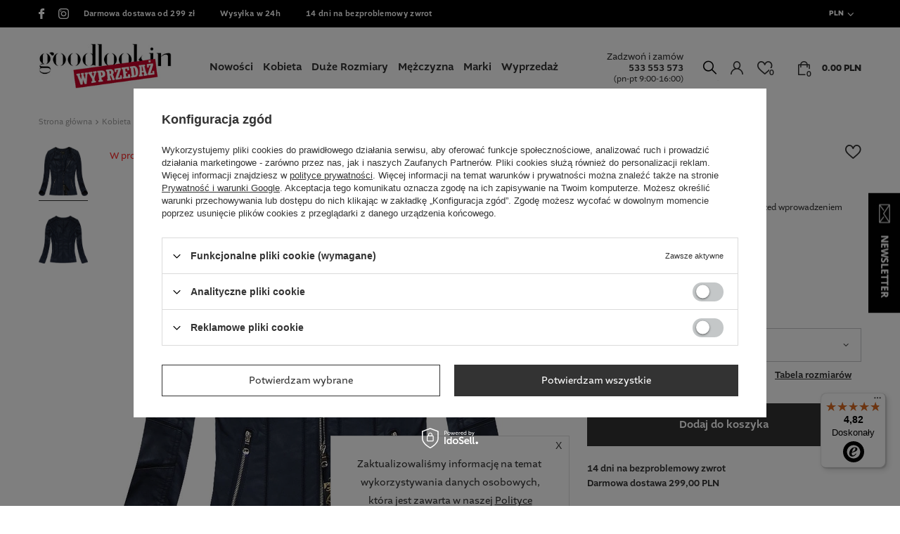

--- FILE ---
content_type: text/html; charset=utf-8
request_url: https://goodlookin.pl/product-pol-6831-KURTKA-Z-PRZESZYCIAMI-GRANATOWA-5269.html
body_size: 30404
content:
<!DOCTYPE html>
<html lang="pl" class="--freeShipping --vat --gross " ><head><meta name='viewport' content='user-scalable=no, initial-scale = 1.0, maximum-scale = 1.0, width=device-width'/> <meta http-equiv="Content-Type" content="text/html; charset=utf-8"><meta http-equiv="X-UA-Compatible" content="IE=edge"><title>KURTKA Z PRZESZYCIAMI GRANATOWA (5269) Libland odcienie niebieskiego - Goodlookin.pl</title><meta name="keywords" content=""><meta name="description" content="KURTKA Z PRZESZYCIAMI GRANATOWA (5269) Libland odcienie niebieskiego ☑️ Darmowa wysyłka od 50zł! ☑️ Atrakcyjna cena ☑️ Sprawdź na Goodlookin.pl "><link rel="icon" href="/gfx/pol/favicon.ico"><meta name="theme-color" content="#333333"><meta name="msapplication-navbutton-color" content="#333333"><meta name="apple-mobile-web-app-status-bar-style" content="#333333"><link rel="preload stylesheet" as="style" href="/gfx/pol/style.css.gzip?r=1761590330"><script>var app_shop={urls:{prefix:'data="/gfx/'.replace('data="', '')+'pol/',graphql:'/graphql/v1/'},vars:{priceType:'gross',priceTypeVat:true,productDeliveryTimeAndAvailabilityWithBasket:false,geoipCountryCode:'US',},txt:{priceTypeText:'',},fn:{},fnrun:{},files:[],graphql:{}};const getCookieByName=(name)=>{const value=`; ${document.cookie}`;const parts = value.split(`; ${name}=`);if(parts.length === 2) return parts.pop().split(';').shift();return false;};if(getCookieByName('freeeshipping_clicked')){document.documentElement.classList.remove('--freeShipping');}if(getCookieByName('rabateCode_clicked')){document.documentElement.classList.remove('--rabateCode');}</script><meta name="robots" content="index,follow"><meta name="rating" content="general"><meta name="Author" content="GOODLOOKIN.PL na bazie IdoSell (www.idosell.com/shop).">
<!-- Begin LoginOptions html -->

<style>
#client_new_social .service_item[data-name="service_Apple"]:before, 
#cookie_login_social_more .service_item[data-name="service_Apple"]:before,
.oscop_contact .oscop_login__service[data-service="Apple"]:before {
    display: block;
    height: 2.6rem;
    content: url('/gfx/standards/apple.svg?r=1743165583');
}
.oscop_contact .oscop_login__service[data-service="Apple"]:before {
    height: auto;
    transform: scale(0.8);
}
#client_new_social .service_item[data-name="service_Apple"]:has(img.service_icon):before,
#cookie_login_social_more .service_item[data-name="service_Apple"]:has(img.service_icon):before,
.oscop_contact .oscop_login__service[data-service="Apple"]:has(img.service_icon):before {
    display: none;
}
</style>

<!-- End LoginOptions html -->

<!-- Open Graph -->
<meta property="og:type" content="website"><meta property="og:url" content="https://goodlookin.pl/product-pol-6831-KURTKA-Z-PRZESZYCIAMI-GRANATOWA-5269.html
"><meta property="og:title" content="KURTKA Z PRZESZYCIAMI GRANATOWA (5269)"><meta property="og:site_name" content="GOODLOOKIN.PL"><meta property="og:locale" content="pl_PL"><meta property="og:image" content="https://goodlookin.pl/hpeciai/2acd47f9d43847aa874cbd2a894e5a5f/pol_pl_KURTKA-Z-PRZESZYCIAMI-GRANATOWA-5269-6831_1.webp"><meta property="og:image:width" content="624"><meta property="og:image:height" content="624"><link rel="manifest" href="https://goodlookin.pl/data/include/pwa/1/manifest.json?t=3"><meta name="apple-mobile-web-app-capable" content="yes"><meta name="apple-mobile-web-app-status-bar-style" content="black"><meta name="apple-mobile-web-app-title" content="goodlookin.pl"><link rel="apple-touch-icon" href="/data/include/pwa/1/icon-128.png"><link rel="apple-touch-startup-image" href="/data/include/pwa/1/logo-512.png" /><meta name="msapplication-TileImage" content="/data/include/pwa/1/icon-144.png"><meta name="msapplication-TileColor" content="#2F3BA2"><meta name="msapplication-starturl" content="/"><script type="application/javascript">var _adblock = true;</script><script async src="/data/include/advertising.js"></script><script type="application/javascript">var statusPWA = {
                online: {
                    txt: "Połączono z internetem",
                    bg: "#5fa341"
                },
                offline: {
                    txt: "Brak połączenia z internetem",
                    bg: "#eb5467"
                }
            }</script><script async type="application/javascript" src="/ajax/js/pwa_online_bar.js?v=1&r=6"></script><script type="application/javascript" src="/ajax/js/webpush_subscription.js?v=1&r=4"></script><script type="application/javascript">WebPushHandler.publicKey = 'BC0nJcv2HjruboJDZDqa5CsktWJ+iBHwd9fbnIwX2C9efE4ruHMuE0qaCyNRyrw4Ikk7lr8Gw5ZR+ORId/AxGm8=';WebPushHandler.version = '1';WebPushHandler.setPermissionValue();</script><script >
window.dataLayer = window.dataLayer || [];
window.gtag = function gtag() {
dataLayer.push(arguments);
}
gtag('consent', 'default', {
'ad_storage': 'denied',
'analytics_storage': 'denied',
'ad_personalization': 'denied',
'ad_user_data': 'denied',
'wait_for_update': 500
});

gtag('set', 'ads_data_redaction', true);
</script><script id="iaiscript_2" data-requirements="W10=" data-ga4_sel="ga4script">
window.iaiscript_2 = `<${'script'}  class='google_consent_mode_update'>
gtag('consent', 'update', {
'ad_storage': 'denied',
'analytics_storage': 'denied',
'ad_personalization': 'denied',
'ad_user_data': 'denied'
});
</${'script'}>`;
</script>
<!-- End Open Graph -->

<link rel="canonical" href="https://goodlookin.pl/product-pol-6831-KURTKA-Z-PRZESZYCIAMI-GRANATOWA-5269.html" />

                <!-- Global site tag (gtag.js) -->
                <script  async src="https://www.googletagmanager.com/gtag/js?id=AW-702787740"></script>
                <script >
                    window.dataLayer = window.dataLayer || [];
                    window.gtag = function gtag(){dataLayer.push(arguments);}
                    gtag('js', new Date());
                    
                    gtag('config', 'AW-702787740', {"allow_enhanced_conversions":true});
gtag('config', 'AW-858470032', {"allow_enhanced_conversions":true});
gtag('config', 'G-B7D8J0J71K');

                </script>
                <link rel="stylesheet" type="text/css" href="/data/designs/652795149fd237.76401769_49/gfx/pol/custom.css.gzip?r=1763547241">
<!-- Begin additional html or js -->


<!--34|1|17| modified: 2020-11-05 08:53:49-->
<script>app_shop.vars.IG_token = "IGQVJVVW9ockxhU0U3bkJsbUs4YjNteXBPWElDcnRSZAFBCRF9hdzJSSGRqRzRLX2NUbUpRM2o0QjE5dDU2Mkg1T0hNdm5icFlvNzhWcEJJaG1RbzBWY2U2NjFzWmhoLVB5Mmh2Tmo3bF9lYkRTY0xJagZDZD"</script>
<!--39|1|1| modified: 2024-03-20 14:04:16-->
<style>
.search_page .label_icons > * {
padding-left: 0;
}
.projector_price_value {
    color: #FF0000;
}

#tab_product_askforproduct {
    display:none;
}
</style>
<!--52|1|25| modified: 2023-04-03 13:27:58-->
<script>
                dlApi = {
                    cmd: []
                };
            </script>
<script src="//lib.onet.pl/s.csr/build/dlApi/minit.boot.min.js" async></script>

<!--46|1|23-->
<script>
    if (!Array.prototype.forEach)
    {
        Array.prototype.forEach = function(fun)
        {
            var len = this.length;
            if (typeof fun != "function")
                throw new TypeError();

            var thisp = arguments[1];
            for (var i = 0; i < len; i++)
            {
                if (i in this)
                    fun.call(thisp, this[i], i, this);
            }
        };
    }
    function wph_setCookie(cn, cv) {
        const d = new Date();
        d.setTime(d.getTime() + (1*24*60*60*1000));
        var e = "expires="+ d.toUTCString();
        document.cookie = cn + "=" + cv + ";" + e + ";path=/";
    }
    function wph_getCookie(cn) {
        var n = cn + "=";
        var dc = decodeURIComponent(document.cookie);
        var ca = dc.split(';');
        for(var i = 0; i <ca.length; i++) {
            var c = ca[i];
            while (c.charAt(0) == ' ') {
                c = c.substring(1);
            }
            if (c.indexOf(n) == 0) {
                return c.substring(n.length, c.length);
            }
        }
        return "";
    }
    !function(d,m,e,v,n,t,s){d['WphTrackObject'] = n;
        d[n] = window[n] || function() {(d[n].queue=d[n].queue||[]).push(arguments)},
            d[n].l = 1 * new Date(), t=m.createElement(e), s=m.getElementsByTagName(e)[0],
            t.async=1;t.src=v;s.parentNode.insertBefore(t,s)}(window,document,'script',
        'https://pixel.wp.pl/w/tr.js', 'wph');
    wph('init', 'E149FD06-B08-845');
    function wph_getProduct(idp, fafter)
    {
        var http = new XMLHttpRequest;
        http.open("GET", "/product-pol-"+idp+"?getProductXML=true", true);

        http.overrideMimeType('text/xml');

        http.onreadystatechange = function() {
            if (http.readyState == 4 && http.status == 200) {
                var response = http.responseXML;

                fafter(response);
            }
        }
        http.send();
    }
    if('0' == '1') {
        function wph_AddToCart() {
            var d = document;
            var elB = d.querySelectorAll('form[action="basketchange.php"]:not(#projector_form) [type="submit"]');

            elB.forEach(btn => {
                btn.addEventListener('click', function() {
                    var elHead = this.closest('form');

                    var wMode = elHead.querySelector('[name="mode"]').value;

                    if(wMode == 1) {
                        var wph_id = elHead.querySelector('[name="product"]').value;
                        var wph_num = elHead.querySelector('[name="number"]').value;

                        wph_getProduct(wph_id, (xmlContent) => {
                            var wph_price = xmlContent.getElementsByTagName('price')[0].getAttribute('value');

                            var wph_cat = xmlContent.querySelector('menu_items > item:last-child').getAttribute('name');

                            console.log('Price: '+wph_price + ' ' + wph_cat);

                            wph('track', 'AddToCart', {
                                contents: [{
                                    id: wph_id,
                                    name: xmlContent.querySelector('name'),
                                    price: wph_price,
                                    quantity: wph_num,
                                    category: wph_cat,
                                    in_stock: true
                                }
                                ]
                            });
                        });
                    }
                })
            });
        }
        wph_AddToCart();
    } else {
        var wph_product_quantity = wph_getCookie('wph_quantity');

        if(wph_product_quantity) {
            var wph_product_string = wph_getCookie('wph_product');

            if(wph_product_string) {
                var wph_product = JSON.parse(wph_getCookie('wph_product'));

                wph_product.quantity = wph_product_quantity;

                wph('track', 'AddToCart', {
                    contents: [wph_product]
                });

                wph_setCookie('wph_quantity', '');
            }
        }
    }
</script>
<!--45|1|22| modified: 2021-04-20 12:33:38-->
<meta name="facebook-domain-verification" content="142pfukfnwlnp7t9g544wq1j1eb1oz" />
<!--56|1|26-->
<!-- Google Tag Manager -->
<script>(function(w,d,s,l,i){w[l]=w[l]||[];w[l].push({'gtm.start':
new Date().getTime(),event:'gtm.js'});var f=d.getElementsByTagName(s)[0],
j=d.createElement(s),dl=l!='dataLayer'?'&l='+l:'';j.async=true;j.src=
' https://www.googletagmanager.com/gtm.js?id='+i+dl;f.parentNode.insertBefore(j,f);
})(window,document,'script','dataLayer','GTM-P3B5JBK');</script>
<!-- End Google Tag Manager -->
<!--68|1|32| modified: 2024-09-11 18:30:03-->
<script><script>
  !function(e,t,c,s,n,p,r,a){e[s]||((p=e[s]=function(){p.process?p.process.apply(p,arguments):p.queue.push(arguments)}).queue=[],p.l=+new Date,(r=t.createElement(c)).async=!0,r.src=n,(a=t.getElementsByTagName(c)[0]).parentNode.insertBefore(r,a))}(window,document,'script','c2cPixel','https://cdngazeta.pl/pixel/ID-625668');
</script></script>

<!-- End additional html or js -->
<script>(function(w,d,s,i,dl){w._ceneo = w._ceneo || function () {
w._ceneo.e = w._ceneo.e || []; w._ceneo.e.push(arguments); };
w._ceneo.e = w._ceneo.e || [];dl=dl===undefined?"dataLayer":dl;
const f = d.getElementsByTagName(s)[0], j = d.createElement(s); j.defer = true;
j.src = "https://ssl.ceneo.pl/ct/v5/script.js?accountGuid=" + i + "&t=" +
Date.now() + (dl ? "&dl=" + dl : ""); f.parentNode.insertBefore(j, f);
})(window, document, "script", "b87071be-13d9-4712-9787-9011360b794c");</script>
<script id="iaiscript_1" data-requirements="eyJtYXJrZXRpbmciOlsicmV2aHVudGVyIl19">
window.iaiscript_1 = `<img src="https://app.revhunter.tech/px?p=idosell&m=1&c=4610&type=start&product=6831&category=1214553971" width="0" height="0" style="display: none;"/>`;
</script>                <script>
                if (window.ApplePaySession && window.ApplePaySession.canMakePayments()) {
                    var applePayAvailabilityExpires = new Date();
                    applePayAvailabilityExpires.setTime(applePayAvailabilityExpires.getTime() + 2592000000); //30 days
                    document.cookie = 'applePayAvailability=yes; expires=' + applePayAvailabilityExpires.toUTCString() + '; path=/;secure;'
                    var scriptAppleJs = document.createElement('script');
                    scriptAppleJs.src = "/ajax/js/apple.js?v=3";
                    if (document.readyState === "interactive" || document.readyState === "complete") {
                          document.body.append(scriptAppleJs);
                    } else {
                        document.addEventListener("DOMContentLoaded", () => {
                            document.body.append(scriptAppleJs);
                        });  
                    }
                } else {
                    document.cookie = 'applePayAvailability=no; path=/;secure;'
                }
                </script>
                <script>
            var paypalScriptLoaded = null;
            var paypalScript = null;
            
            async function attachPaypalJs() {
                return new Promise((resolve, reject) => {
                    if (!paypalScript) {
                        paypalScript = document.createElement('script');
                        paypalScript.async = true;
                        paypalScript.setAttribute('data-namespace', "paypal_sdk");
                        paypalScript.setAttribute('data-partner-attribution-id', "IAIspzoo_Cart_PPCP");
                        paypalScript.addEventListener("load", () => {
                        paypalScriptLoaded = true;
                            resolve({status: true});
                        });
                        paypalScript.addEventListener("error", () => {
                            paypalScriptLoaded = true;
                            reject({status: false});
                         });
                        paypalScript.src = "https://www.paypal.com/sdk/js?client-id=AbxR9vIwE1hWdKtGu0gOkvPK2YRoyC9ulUhezbCUWnrjF8bjfwV-lfP2Rze7Bo8jiHIaC0KuaL64tlkD&components=buttons,funding-eligibility&currency=PLN&merchant-id=MEJKQC2AXPNM6&locale=pl_PL";
                        if (document.readyState === "interactive" || document.readyState === "complete") {
                            document.body.append(paypalScript);
                        } else {
                            document.addEventListener("DOMContentLoaded", () => {
                                document.body.append(paypalScript);
                            });  
                        }                                              
                    } else {
                        if (paypalScriptLoaded) {
                            resolve({status: true});
                        } else {
                            paypalScript.addEventListener("load", () => {
                                paypalScriptLoaded = true;
                                resolve({status: true});                            
                            });
                            paypalScript.addEventListener("error", () => {
                                paypalScriptLoaded = true;
                                reject({status: false});
                            });
                        }
                    }
                });
            }
            </script>
                <script>
                attachPaypalJs().then(() => {
                    let paypalEligiblePayments = [];
                    let payPalAvailabilityExpires = new Date();
                    payPalAvailabilityExpires.setTime(payPalAvailabilityExpires.getTime() + 86400000); //1 day
                    if (typeof(paypal_sdk) != "undefined") {
                        for (x in paypal_sdk.FUNDING) {
                            var buttonTmp = paypal_sdk.Buttons({
                                fundingSource: x.toLowerCase()
                            });
                            if (buttonTmp.isEligible()) {
                                paypalEligiblePayments.push(x);
                            }
                        }
                    }
                    if (paypalEligiblePayments.length > 0) {
                        document.cookie = 'payPalAvailability_PLN=' + paypalEligiblePayments.join(",") + '; expires=' + payPalAvailabilityExpires.toUTCString() + '; path=/; secure';
                        document.cookie = 'paypalMerchant=MEJKQC2AXPNM6; expires=' + payPalAvailabilityExpires.toUTCString() + '; path=/; secure';
                    } else {
                        document.cookie = 'payPalAvailability_PLN=-1; expires=' + payPalAvailabilityExpires.toUTCString() + '; path=/; secure';
                    }
                });
                </script><script src="/data/gzipFile/expressCheckout.js.gz"></script><link rel="preload" as="image" href="/hpeciai/471e5714a01fcaca7a53d138e3ac79f8/pol_pm_KURTKA-Z-PRZESZYCIAMI-GRANATOWA-5269-6831_1.webp"><style>
									#photos_slider[data-skeleton] .photos__link:before {
										padding-top: calc(624/624* 100%);
									}
									@media (min-width: 979px) {.photos__slider[data-skeleton] .photos__figure:not(.--nav):first-child .photos__link {
										max-height: 624px;
									}}
								</style></head><body>
<!-- Begin additional html or js -->


<!--44|1|21| modified: 2020-11-13 23:03:27-->
<script>
 (function () {
 var key = '__rtbhouse.lid';
 var lid = window.localStorage.getItem(key);
 if (!lid) {
 lid = '';
 var pool = 'ABCDEFGHIJKLMNOPQRSTUVWXYZabcdefghijklmnopqrstuvwxyz0123456789';
 for (var i = 0; i < 20; i++) lid += pool.charAt(Math.floor(Math.random() * pool.length));
 window.localStorage.setItem(key, lid);
 }
 var body = document.getElementsByTagName("body")[0];
 var ifr = document.createElement("iframe");
 var siteReferrer = document.referrer ? document.referrer : '';
 var siteUrl = document.location.href ? document.location.href : '';
 var querySeparator = siteUrl.indexOf('?') > -1 ? '&' : '?';
 var finalUrl = siteUrl + querySeparator + 'sr=' + encodeURIComponent(siteReferrer);
 var timestamp = "" + Date.now();
 var source = "https://creativecdn.com/tags?type=iframe&id=pr_4HgrVMyLnQyn0ywCKFTA&id=pr_4HgrVMyLnQyn0ywCKFTA_lid_" +
encodeURIComponent(lid) + "&su=" + encodeURIComponent(finalUrl) + "&ts=" + encodeURIComponent(timestamp);
 ifr.setAttribute("src", source);
 ifr.setAttribute("width", "1");
 ifr.setAttribute("height", "1");
 ifr.setAttribute("scrolling", "no");
 ifr.setAttribute("frameBorder", "0");
 ifr.setAttribute("style", "display:none");
 ifr.setAttribute("referrerpolicy", "no-referrer-when-downgrade");
 body.appendChild(ifr);
 }());
</script>
<!--57|1|26| modified: 2023-05-02 14:21:01-->
<!-- Google Tag Manager (noscript) -->
<noscript><iframe src="https://www.googletagmanager.com/ns.html?id=GTM-P3B5JBK"
height="0" width="0" style="display:none;visibility:hidden"></iframe></noscript>
<!-- End Google Tag Manager (noscript) -->
<!--70|1|32| modified: 2025-10-27 18:56:47-->
<script><script>
 
c2cPixel('event', 'ViewProduct', {
  id: '6831',
  name: 'KURTKA Z PRZESZYCIAMI GRANATOWA (5269)',
  price: 89.9,
  brand: '',
  category: 'Kurtki i płaszcze jesienne',
  oldPrice: KURTKA Z PRZESZYCIAMI GRANATOWA (5269)
});

console.log("pixel js")
</script></script>
<!--72|1|32| modified: 2024-09-11 18:34:34-->
<script><script>


c2cPixel('event', 'ShowCart', {
  revenue: ,
  productsArray: [
    {
      id: '6831',
  name: 'KURTKA Z PRZESZYCIAMI GRANATOWA (5269)',
  price: 89.9,
  brand: '',
  category: 'Kurtki i płaszcze jesienne',
  quantity: 1
    },
    {
     id: '6831',
  name: 'KURTKA Z PRZESZYCIAMI GRANATOWA (5269)',
  price: 89.9,
  brand: '',
  category: 'Kurtki i płaszcze jesienne',
  quantity: 1
    }
  ]
});
</script></script>
<!--81|1|36-->
<script>(function (i) {
    var j = document.createElement("script");
    j.src = "https://cdn.allekurier.pl/mail-box/banner.js?hid=" + i;
    j.async = true;
    j.referrerPolicy = "no-referrer-when-downgrade";
    document.body.appendChild(j);
  })("5266532d-8289-41ba-bfb7-c8f97b36f082");</script>

<!-- End additional html or js -->
<script id="iaiscript_3" data-requirements="eyJtYXJrZXRpbmciOlsicmV2aHVudGVyIl19">
window.iaiscript_3 = `<img src="https://app.revhunter.tech/px?p=idosell&m=1&c=4610&type=start&product=6831&category=1214553971" width="0" height="0" style="display: none;"/>`;
</script><script>
					var script = document.createElement('script');
					script.src = app_shop.urls.prefix + 'envelope.js.gzip';

					document.getElementsByTagName('body')[0].insertBefore(script, document.getElementsByTagName('body')[0].firstChild);
				</script><div id="container" class="projector_page container"><header class="row mx-0 flex-nowrap flex-md-wrap commercial_banner"><script class="ajaxLoad">
                app_shop.vars.vat_registered = "true";
                app_shop.vars.currency_format = "###,##0.00";
                
                    app_shop.vars.currency_before_value = false;
                
                    app_shop.vars.currency_space = true;
                
                app_shop.vars.symbol = "PLN";
                app_shop.vars.id= "PLN";
                app_shop.vars.baseurl = "http://goodlookin.pl/";
                app_shop.vars.sslurl= "https://goodlookin.pl/";
                app_shop.vars.curr_url= "%2Fproduct-pol-6831-KURTKA-Z-PRZESZYCIAMI-GRANATOWA-5269.html";
                

                var currency_decimal_separator = ',';
                var currency_grouping_separator = ' ';

                
                    app_shop.vars.blacklist_extension = ["exe","com","swf","js","php"];
                
                    app_shop.vars.blacklist_mime = ["application/javascript","application/octet-stream","message/http","text/javascript","application/x-deb","application/x-javascript","application/x-shockwave-flash","application/x-msdownload"];
                
                    app_shop.urls.contact = "/contact-pol.html";
                </script><div id="viewType" style="display:none"></div><div id="menu_settings" class=" px-0"><div class="menu_settings_bar "><div class="button1_top_bar"><a class="button1_top_bar_link" href="https://www.facebook.com/GoodlookinPL/" title="#facebook"></a><a class="button1_top_bar_link" href="https://www.instagram.com/goodlookin_pl" title="#instagram"></a><span class="button1_top_bar_link">Darmowa dostawa od 299 zł</span><span class="button1_top_bar_link">Wysyłka w 24h</span><a class="button1_top_bar_link" href="https://goodlookin.pl/Zwrot-towaru-cterms-pol-31.html" title="14 dni na bezproblemowy zwrot">14 dni na bezproblemowy zwrot</a></div><div class="open_trigger"><span class="selected_country">pl</span><span class="d-none d-md-inline-block flag_txt">PLN</span><div class="menu_settings_wrapper d-md-none"><div class="menu_settings_inline"><div class="menu_settings_header">
                                        Język i waluta: 
                                    </div><div class="menu_settings_content"><span class="menu_settings_flag flag flag_pol"></span><strong class="menu_settings_value"><span class="menu_settings_language">pl</span><span> | </span><span class="menu_settings_currency">PLN</span></strong></div></div><div class="menu_settings_inline"><div class="menu_settings_header">
                                        Dostawa do: 
                                    </div><div class="menu_settings_content"><strong class="menu_settings_value">Polska</strong></div></div></div><i class="icon-angle-down d-none d-md-inline-block"></i></div><form action="https://goodlookin.pl/settings.php" method="post"><ul class="bg_alter"><li><div class="form-group"><label for="menu_settings_curr">Waluta</label><div class="select-after"><select class="form-control" name="curr" id="menu_settings_curr"><option value="PLN" selected>PLN</option><option value="USD">$ (1 PLN = 0.2827$)
                                                                    </option><option value="EUR">€ (1 PLN = 0.2374€)
                                                                    </option><option value="GBP">£ (1 PLN = 0.2058£)
                                                                    </option><option value="CZK">Kč (1 PLN = 5.777Kč)
                                                                    </option></select></div></div><div class="form-group"><label for="menu_settings_country">Dostawa do</label><div class="select-after"><select class="form-control" name="country" id="menu_settings_country"><option value="1143020016">Austria</option><option value="1143020022">Belgia</option><option value="1143020033">Bułgaria</option><option value="1143020038">Chorwacja</option><option value="1143020041">Czechy</option><option value="1143020042">Dania</option><option value="1143020051">Estonia</option><option value="1143020056">Finlandia</option><option value="1143020062">Grecja</option><option value="1143020075">Hiszpania</option><option value="1143020076">Holandia</option><option value="1143020083">Irlandia</option><option value="1143020116">Litwa</option><option value="1143020118">Łotwa</option><option value="1143020117">Luksemburg</option><option value="1143020149">Norwegia</option><option selected value="1143020003">Polska</option><option value="1143020163">Portugalia</option><option value="1143020169">Rumunia</option><option value="1143020182">Słowacja</option><option value="1143020183">Słowenia</option><option value="1143020193">Szwecja</option><option value="1143020217">Węgry</option><option value="1143020218">Wielka Brytania</option><option value="1143020220">Włochy</option></select></div></div></li><li class="buttons"><button class="btn --solid --large" type="submit">
                                        Zastosuj zmiany
                                    </button></li></ul></form></div></div><form action="https://goodlookin.pl/search.php" method="get" id="menu_search"><label class="d-md-none"><i class="icon-search"></i></label><div><div class="form-group"><input id="menu_search_text" type="text" name="text" class="catcomplete" placeholder="Wpisz szukaną frazę"></div><button type="submit"><i class="icon-search"></i></button><a href="https://goodlookin.pl/searching.php" title=""><i class="icon-remove d-md-none"></i></a></div></form><div id="logo" class="col-lg-3 col-md-3 col-4 d-flex align-items-center" data-bg="/data/gfx/mask/pol/top_1_big.svg"><a href="https://goodlookin.pl/" target="_self"><img src="/data/gfx/mask/pol/logo_1_big.jpg" alt="Sklep z odzieżą damską, męską online - Goodlookin.pl" width="262" height="88"></a></div><nav id="menu_categories" class="col-lg-6 col-md-6 col-12 px-0 wide"><button type="button" class="navbar-toggler"><i class="icon-reorder"></i></button><div class="navbar-collapse" id="menu_navbar"><ul class="navbar-nav"><li class="nav-item"><a  href="/Nowosc-snewproducts-pol.html" target="_self" title="Nowości" class="nav-link" >Nowości</a></li><li class="nav-item active"><a  href="/pol_m_Kobieta-100.html" target="_self" title="Kobieta" class="nav-link active nav-gfx" >Kobieta</a><ul class="navbar-subnav"><li class="nav-item active"><a class="nav-link active" href="/pol_m_Kobieta_Kurtki-damskie-386.html" target="_self">Kurtki damskie</a><ul class="navbar-subsubnav"><li class="nav-item"><a class="nav-link" href="/pol_m_Kobieta_Kurtki-damskie_Kurtki-zimowe-514.html" target="_self">Kurtki zimowe</a></li><li class="nav-item"><a class="nav-link" href="/pol_m_Kobieta_Kurtki-damskie_Kurtki-jesienne-704.html" target="_self">Kurtki jesienne</a></li><li class="nav-item"><a class="nav-link" href="/pol_m_Kobieta_Kurtki-damskie_Kurtki-przejsciowe-517.html" target="_self">Kurtki przejściowe</a></li><li class="nav-item"><a class="nav-link" href="/pol_m_Kobieta_Kurtki-damskie_Kurtki-z-kapturem-518.html" target="_self">Kurtki z kapturem</a></li><li class="nav-item"><a class="nav-link" href="/pol_m_Kobieta_Kurtki-damskie_Kurtki-pikowane-519.html" target="_self">Kurtki pikowane</a></li><li class="nav-item"><a class="nav-link" href="/pol_m_Kobieta_Kurtki-damskie_Kurtki-dwustronne-520.html" target="_self">Kurtki dwustronne</a></li><li class="nav-item"><a class="nav-link" href="/pol_m_Kobieta_Kurtki-damskie_Kurtki-skorzane-733.html" target="_self">Kurtki skórzane</a></li><li class="nav-item"><a class="nav-link" href="/pol_m_Kobieta_Kurtki-damskie_Parki-566.html" target="_self">Parki</a></li><li class="nav-item"><a class="nav-link" href="/pol_m_Kobieta_Kurtki-damskie_Kurtki-bomberki-515.html" target="_self">Kurtki bomberki</a></li><li class="nav-item active"><a class="nav-link active" href="/pol_m_Kobieta_Kurtki-damskie_Kurtki-wiosenne-513.html" target="_self">Kurtki wiosenne</a></li><li class="nav-item"><a class="nav-link" href="/pol_m_Kobieta_Kurtki-damskie_Kurtki-jeansowe-516.html" target="_self">Kurtki jeansowe</a></li><li class="nav-item"><a class="nav-link" href="/pol_m_Kobieta_Kurtki-damskie_Ramoneski-521.html" target="_self">Ramoneski</a></li></ul></li><li class="nav-item"><a class="nav-link" href="/pol_m_Kobieta_Plaszcze-556.html" target="_self">Płaszcze</a><ul class="navbar-subsubnav"><li class="nav-item"><a class="nav-link" href="/pol_m_Kobieta_Plaszcze_Plaszcze-zimowe-560.html" target="_self">Płaszcze zimowe</a></li><li class="nav-item"><a class="nav-link" href="/pol_m_Kobieta_Plaszcze_Plaszcze-jesienne-707.html" target="_self">Płaszcze jesienne</a></li><li class="nav-item"><a class="nav-link" href="/pol_m_Kobieta_Plaszcze_Plaszcze-z-kapturem-557.html" target="_self">Płaszcze z kapturem</a></li><li class="nav-item"><a class="nav-link" href="/pol_m_Kobieta_Plaszcze_Plaszcze-dlugie-558.html" target="_self">Płaszcze długie</a></li><li class="nav-item"><a class="nav-link" href="/pol_m_Kobieta_Plaszcze_Plaszcze-pikowane-559.html" target="_self">Płaszcze pikowane</a></li><li class="nav-item"><a class="nav-link" href="/pol_m_Kobieta_Plaszcze_Plaszcze-z-paskiem-562.html" target="_self">Płaszcze z paskiem</a></li><li class="nav-item"><a class="nav-link" href="/pol_m_Kobieta_Plaszcze_Plaszcze-skorzane-563.html" target="_self">Płaszcze skórzane</a></li><li class="nav-item"><a class="nav-link" href="/pol_m_Kobieta_Plaszcze_Plaszcze-krotkie-564.html" target="_self">Płaszcze krótkie</a></li><li class="nav-item"><a class="nav-link" href="/pol_m_Kobieta_Plaszcze_Plaszcze-z-alpaki-734.html" target="_self">Płaszcze z alpaki </a></li><li class="nav-item"><a class="nav-link" href="/pol_m_Kobieta_Plaszcze_Plaszcze-wiosenne-561.html" target="_self">Płaszcze wiosenne</a></li></ul></li><li class="nav-item"><a class="nav-link" href="/pol_m_Kobieta_Kamizelki-278.html" target="_self">Kamizelki</a><ul class="navbar-subsubnav"><li class="nav-item"><a class="nav-link" href="/pol_m_Kobieta_Kamizelki_Kamizelki-z-kapturem-529.html" target="_self">Kamizelki z kapturem</a></li><li class="nav-item"><a class="nav-link" href="/pol_m_Kobieta_Kamizelki_Dlugie-kamizelki-530.html" target="_self">Długie kamizelki</a></li><li class="nav-item"><a class="nav-link" href="/pol_m_Kobieta_Kamizelki_Krotkie-kamizelki-531.html" target="_self">Krótkie kamizelki</a></li><li class="nav-item"><a class="nav-link" href="/pol_m_Kobieta_Kamizelki_Kamizelki-pikowane-532.html" target="_self">Kamizelki pikowane</a></li><li class="nav-item"><a class="nav-link" href="/pol_m_Kobieta_Kamizelki_Kamizelki-futrzane-567.html" target="_self">Kamizelki futrzane</a></li></ul></li><li class="nav-item"><a class="nav-link" href="/pol_m_Kobieta_Bluzy-168.html" target="_self">Bluzy</a><ul class="navbar-subsubnav"><li class="nav-item"><a class="nav-link" href="/pol_m_Kobieta_Bluzy_Bluzy-z-kapturem-522.html" target="_self">Bluzy z kapturem</a></li><li class="nav-item"><a class="nav-link" href="/pol_m_Kobieta_Bluzy_Bluzy-rozpinane-523.html" target="_self">Bluzy rozpinane</a></li><li class="nav-item"><a class="nav-link" href="/pol_m_Kobieta_Bluzy_Bluzy-dlugie-524.html" target="_self">Bluzy długie</a></li><li class="nav-item"><a class="nav-link" href="/pol_m_Kobieta_Bluzy_Bluzy-bez-kaptura-525.html" target="_self">Bluzy bez kaptura</a></li><li class="nav-item"><a class="nav-link" href="/pol_m_Kobieta_Bluzy_Bluzy-z-nadrukiem-526.html" target="_self">Bluzy z nadrukiem</a></li><li class="nav-item"><a class="nav-link" href="/pol_m_Kobieta_Bluzy_Bluzy-gladkie-527.html" target="_self">Bluzy gładkie</a></li><li class="nav-item"><a class="nav-link" href="/pol_m_Kobieta_Bluzy_Bluzy-nierozpinane-528.html" target="_self">Bluzy nierozpinane</a></li></ul></li><li class="nav-item"><a class="nav-link" href="/pol_m_Kobieta_Komplet-dresowy-dresy-damskie-179.html" target="_self">Komplet dresowy - dresy damskie</a><ul class="navbar-subsubnav"><li class="nav-item"><a class="nav-link" href="/pol_m_Kobieta_Komplet-dresowy-dresy-damskie_Dresy-welurowe-533.html" target="_self">Dresy welurowe</a></li><li class="nav-item"><a class="nav-link" href="/pol_m_Kobieta_Komplet-dresowy-dresy-damskie_Dresy-bawelniane-534.html" target="_self">Dresy bawełniane</a></li><li class="nav-item"><a class="nav-link" href="/pol_m_Kobieta_Komplet-dresowy-dresy-damskie_Dresy-gladkie-535.html" target="_self">Dresy gładkie</a></li><li class="nav-item"><a class="nav-link" href="/pol_m_Kobieta_Komplet-dresowy-dresy-damskie_Dresy-we-wzory-536.html" target="_self">Dresy we wzory</a></li></ul></li><li class="nav-item"><a class="nav-link" href="/pol_m_Kobieta_Komplety-322.html" target="_self">Komplety</a><ul class="navbar-subsubnav"><li class="nav-item"><a class="nav-link" href="/pol_m_Kobieta_Komplety_Komplety-sportowe-545.html" target="_self">Komplety sportowe</a></li><li class="nav-item"><a class="nav-link" href="/pol_m_Kobieta_Komplety_Komplety-ze-spodniami-546.html" target="_self">Komplety ze spodniami</a></li><li class="nav-item"><a class="nav-link" href="/pol_m_Kobieta_Komplety_Komplety-ze-spodnica-547.html" target="_self">Komplety ze spódnicą</a></li><li class="nav-item"><a class="nav-link" href="/pol_m_Kobieta_Komplety_Komplety-z-sukienka-548.html" target="_self">Komplety z sukienką</a></li><li class="nav-item"><a class="nav-link" href="/pol_m_Kobieta_Komplety_Garnitur-549.html" target="_self">Garnitur</a></li><li class="nav-item"><a class="nav-link" href="/pol_m_Kobieta_Komplety_Komplety-dzianinowe-550.html" target="_self">Komplety dzianinowe</a></li><li class="nav-item"><a class="nav-link" href="/pol_m_Kobieta_Komplety_Komplety-letnie-551.html" target="_self">Komplety letnie</a></li></ul></li><li class="nav-item"><a class="nav-link" href="/pol_m_Kobieta_Spodnie-171.html" target="_self">Spodnie</a><ul class="navbar-subsubnav"><li class="nav-item"><a class="nav-link" href="/pol_m_Kobieta_Spodnie_Legginsy-542.html" target="_self">Legginsy</a></li><li class="nav-item"><a class="nav-link" href="/pol_m_Kobieta_Spodnie_Spodnie-dresowe-543.html" target="_self">Spodnie dresowe</a></li><li class="nav-item"><a class="nav-link" href="/pol_m_Kobieta_Spodnie_Spodnie-eleganckie-544.html" target="_self">Spodnie eleganckie</a></li><li class="nav-item"><a class="nav-link" href="/pol_m_Kobieta_Spodnie_Spodnie-casual-702.html" target="_self">Spodnie casual</a></li><li class="nav-item"><a class="nav-link" href="/pol_m_Kobieta_Spodnie_Jeansy-779.html" target="_self">Jeansy</a></li></ul></li><li class="nav-item"><a class="nav-link" href="/pol_m_Kobieta_Spodnice-174.html" target="_self">Spódnice</a><ul class="navbar-subsubnav"><li class="nav-item"><a class="nav-link" href="/pol_m_Kobieta_Spodnice_Spodnice-mini-708.html" target="_self">Spódnice mini</a></li><li class="nav-item"><a class="nav-link" href="/pol_m_Kobieta_Spodnice_Spodnice-midi-709.html" target="_self">Spódnice midi</a></li><li class="nav-item"><a class="nav-link" href="/pol_m_Kobieta_Spodnice_Spodnice-maxi-710.html" target="_self">Spódnice maxi</a></li></ul></li><li class="nav-item"><a class="nav-link" href="/pol_m_Kobieta_Sukienki-172.html" target="_self">Sukienki</a><ul class="navbar-subsubnav"><li class="nav-item"><a class="nav-link" href="/pol_m_Kobieta_Sukienki_Sukienki-mini-537.html" target="_self">Sukienki mini</a></li><li class="nav-item"><a class="nav-link" href="/pol_m_Kobieta_Sukienki_Sukienki-midi-538.html" target="_self">Sukienki midi</a></li><li class="nav-item"><a class="nav-link" href="/pol_m_Kobieta_Sukienki_Sukienki-maxi-539.html" target="_self">Sukienki maxi</a></li><li class="nav-item"><a class="nav-link" href="/pol_m_Kobieta_Sukienki_Sukienki-eleganckie-540.html" target="_self">Sukienki eleganckie</a></li><li class="nav-item"><a class="nav-link" href="/pol_m_Kobieta_Sukienki_Sukienki-casual-541.html" target="_self">Sukienki casual</a></li><li class="nav-item"><a class="nav-link" href="/pol_m_Kobieta_Sukienki_Sukienki-letnie-569.html" target="_self">Sukienki letnie</a></li><li class="nav-item"><a class="nav-link" href="/pol_m_Kobieta_Sukienki_Sukienki-jeansowe-570.html" target="_self">Sukienki jeansowe</a></li></ul></li><li class="nav-item"><a class="nav-link" href="/pol_m_Kobieta_Koszule-178.html" target="_self">Koszule</a><ul class="navbar-subsubnav"><li class="nav-item"><a class="nav-link" href="/pol_m_Kobieta_Koszule_Koszule-z-dlugim-rekawem-554.html" target="_self">Koszule z długim rękawem</a></li><li class="nav-item"><a class="nav-link" href="/pol_m_Kobieta_Koszule_Koszule-z-krotkim-rekawem-555.html" target="_self">Koszule z krótkim rękawem</a></li></ul></li><li class="nav-item"><a class="nav-link" href="/pol_m_Kobieta_Swetry-169.html" target="_self">Swetry</a><ul class="navbar-subsubnav"><li class="nav-item"><a class="nav-link" href="/pol_m_Kobieta_Swetry_Kardigany-552.html" target="_self">Kardigany</a></li><li class="nav-item"><a class="nav-link" href="/pol_m_Kobieta_Swetry_Swetry-z-golfem-553.html" target="_self">Swetry z golfem</a></li><li class="nav-item"><a class="nav-link" href="/pol_m_Kobieta_Swetry_Swetry-z-krotkim-rekawem-568.html" target="_self">Swetry z krótkim rękawem</a></li><li class="nav-item"><a class="nav-link" href="/pol_m_Kobieta_Swetry_Swetry-damskie-735.html" target="_self">Swetry damskie</a></li></ul></li><li class="nav-item"><a class="nav-link" href="/pol_m_Kobieta_Narzutki-damskie-167.html" target="_self">Narzutki damskie</a><ul class="navbar-subsubnav"><li class="nav-item"><a class="nav-link" href="/pol_m_Kobieta_Narzutki-damskie_Narzutki-krotkie-691.html" target="_self">Narzutki krótkie</a></li><li class="nav-item"><a class="nav-link" href="/pol_m_Kobieta_Narzutki-damskie_Narzutki-dlugie-692.html" target="_self">Narzutki długie</a></li><li class="nav-item"><a class="nav-link" href="/pol_m_Kobieta_Narzutki-damskie_Alpaki-693.html" target="_self">Alpaki</a></li></ul></li><li class="nav-item"><a class="nav-link" href="/pol_m_Kobieta_Denim-782.html" target="_self">Denim</a><ul class="navbar-subsubnav"><li class="nav-item"><a class="nav-link" href="/pol_m_Kobieta_Denim_Kurtki-jeansowe-783.html" target="_self">Kurtki jeansowe</a></li><li class="nav-item"><a class="nav-link" href="/pol_m_Kobieta_Denim_Spodnie-jeansowe-784.html" target="_self">Spodnie jeansowe</a></li><li class="nav-item"><a class="nav-link" href="/pol_m_Kobieta_Denim_Sukienki-jeansowe-785.html" target="_self">Sukienki jeansowe</a></li><li class="nav-item"><a class="nav-link" href="/pol_m_Kobieta_Denim_Spodnice-jeansowe-786.html" target="_self">Spódnice jeansowe</a></li></ul></li><li class="nav-item"><a class="nav-link" href="/pol_m_Kobieta_Bluzki-176.html" target="_self">Bluzki</a><ul class="navbar-subsubnav"><li class="nav-item"><a class="nav-link" href="/pol_m_Kobieta_Bluzki_Bluzki-z-dlugim-rekawem-711.html" target="_self">Bluzki z długim rękawem</a></li><li class="nav-item"><a class="nav-link" href="/pol_m_Kobieta_Bluzki_Bluzki-z-krotkim-rekawem-712.html" target="_self">Bluzki z krótkim rękawem</a></li><li class="nav-item"><a class="nav-link" href="/pol_m_Kobieta_Bluzki_Bluzki-koszulowe-713.html" target="_self">Bluzki koszulowe</a></li><li class="nav-item"><a class="nav-link" href="/pol_m_Kobieta_Bluzki_Bluzki-z-rekawem-3-4-714.html" target="_self">Bluzki z rękawem 3/4</a></li></ul></li><li class="nav-item"><a class="nav-link" href="/pol_m_Kobieta_Topy-i-t-shirty-324.html" target="_self">Topy i t-shirty</a><ul class="navbar-subsubnav"><li class="nav-item"><a class="nav-link" href="/pol_m_Kobieta_Topy-i-t-shirty_Topy-715.html" target="_self">Topy</a></li><li class="nav-item"><a class="nav-link" href="/pol_m_Kobieta_Topy-i-t-shirty_T-shirty-716.html" target="_self">T-shirty</a></li></ul></li><li class="nav-item"><a class="nav-link" href="/pol_m_Kobieta_Spodenki-175.html" target="_self">Spodenki</a><ul class="navbar-subsubnav"><li class="nav-item"><a class="nav-link" href="/pol_m_Kobieta_Spodenki_Spodenki-dresowe-717.html" target="_self">Spodenki dresowe</a></li><li class="nav-item"><a class="nav-link" href="/pol_m_Kobieta_Spodenki_Spodnico-spodenki-741.html" target="_self">Spódnico-spodenki</a></li><li class="nav-item"><a class="nav-link" href="/pol_m_Kobieta_Spodenki_Spodenki-casual-743.html" target="_self">Spodenki casual</a></li></ul></li><li class="nav-item"><a class="nav-link" href="/pol_m_Kobieta_Kombinezony-177.html" target="_self">Kombinezony</a></li><li class="nav-item"><a class="nav-link" href="/pol_m_Kobieta_Marynarki-170.html" target="_self">Marynarki</a></li><li class="nav-item"><a class="nav-link" href="/pol_m_Kobieta_Buty-50-202.html" target="_self">Buty -50%</a></li><li class="nav-item"><a class="nav-link" href="https://goodlookin.pl/cat-pol-1214553980-Kobieta-Bielizna-nocna.html" target="_self">Odzież nocna</a></li></ul></li><li class="nav-item"><a  href="/pol_m_Duze-Rozmiary-190.html" target="_self" title="Duże Rozmiary" class="nav-link" >Duże Rozmiary</a><ul class="navbar-subnav"><li class="nav-item"><a class="nav-link" href="/pol_m_Duze-Rozmiary_Kurtki-i-plaszcze-zimowe-309.html" target="_self">Kurtki i płaszcze zimowe</a></li><li class="nav-item"><a class="nav-link" href="/pol_m_Duze-Rozmiary_Kurtki-i-plaszcze-jesienne-310.html" target="_self">Kurtki i płaszcze jesienne</a></li><li class="nav-item"><a class="nav-link" href="/pol_m_Duze-Rozmiary_Sukienki-311.html" target="_self">Sukienki</a></li><li class="nav-item"><a class="nav-link" href="/pol_m_Duze-Rozmiary_Bluzki-313.html" target="_self">Bluzki</a></li><li class="nav-item"><a class="nav-link" href="/pol_m_Duze-Rozmiary_Kamizelki-314.html" target="_self">Kamizelki</a></li><li class="nav-item"><a class="nav-link" href="/pol_m_Duze-Rozmiary_Spodnie-327.html" target="_self">Spodnie</a></li><li class="nav-item"><a class="nav-link" href="/pol_m_Duze-Rozmiary_Komplety-dresowe-384.html" target="_self">Komplety dresowe</a></li><li class="nav-item"><a class="nav-link" href="/pol_m_Duze-Rozmiary_Marynarki-385.html" target="_self">Marynarki</a></li></ul></li><li class="nav-item"><a  href="/pol_m_Mezczyzna-135.html" target="_self" title="Mężczyzna " class="nav-link" >Mężczyzna </a><ul class="navbar-subnav"><li class="nav-item"><a class="nav-link" href="/pol_m_Mezczyzna-_Kurtki-jesienne-151.html" target="_self">Kurtki jesienne</a></li><li class="nav-item"><a class="nav-link" href="/pol_m_Mezczyzna-_Kamizelki-meskie-207.html" target="_self">Kamizelki męskie</a></li><li class="nav-item"><a class="nav-link" href="/pol_m_Mezczyzna-_Bluzy-155.html" target="_self">Bluzy</a></li><li class="nav-item"><a class="nav-link" href="/pol_m_Mezczyzna-_Spodenki-160.html" target="_self">Spodenki</a></li><li class="nav-item"><a class="nav-link" href="/pol_m_Mezczyzna-_Spodnie-162.html" target="_self">Spodnie</a></li></ul></li><li class="nav-item"><a  href="https://goodlookin.pl/producers.php" target="_self" title="Marki " class="nav-link" >Marki </a></li><li class="nav-item"><a  href="/Promocja-spromo-pol.html" target="_self" title="Wyprzedaż" class="nav-link" >Wyprzedaż</a></li></ul></div></nav><div id="menu_basket" class="col-md-3 empty_bsket"><div class="menu_basket__contact"><div class="menu__basket__contactLabel">Zadzwoń i zamów</div><a class="menu__basket__contactPhone" href="tel:533553573" title="533 553 573">533 553 573</a><div class="menu_basket__contactHours">(pn-pt 9:00-16:00)</div></div><div><a class="account_link link d-md-inline" href="/login.php" rel="nofollow" title=""><i class="icon-user"></i></a><a class="wishes_link link" href="/basketedit.php?mode=2" rel="nofollow" title=""><span class="d-none d-md-inline"><i class="icon-heart"></i><span class="fav_count">0</span></span></a></div><a href="/basketedit.php?mode=1"><strong remove="" data-worth="">0.00<span style="margin-left:3px;">PLN</span></strong><span class="basket_count d-md-inline">0</span><span class="badge badge-important visible-tablet"></span></a></div><div class="breadcrumbs col-md-12"><div class="back_button"><button id="back_button"><i class="icon-angle-left"></i> Wstecz</button></div><div class="list_wrapper"><ol><li><span>Jesteś tu:  </span></li><li class="bc-main"><span><a href="/">Strona główna</a></span></li><li class="category bc-item-1"><a class="category" href="/pol_m_Kobieta-100.html">Kobieta</a></li><li class="category bc-item-2"><a class="category" href="/pol_m_Kobieta_Kurtki-damskie-386.html">Kurtki damskie</a></li><li class="category bc-active bc-item-3"><a class="category" href="/pol_m_Kobieta_Kurtki-damskie_Kurtki-wiosenne-513.html">Kurtki wiosenne</a></li><li class="bc-active bc-product-name"><span>KURTKA Z PRZESZYCIAMI GRANATOWA (5269)</span></li></ol></div></div></header><div id="layout" class="row clearfix"><aside class="col-3"><div class="setMobileGrid" data-item="#menu_navbar"></div><div class="setMobileGrid" data-item="#menu_navbar3" data-ismenu1="true"></div><div class="setMobileGrid" data-item="#menu_blog"></div><div class="login_menu_block d-lg-none" id="login_menu_block"><a class="sign_in_link" href="/login.php" title=""><i class="icon-user"></i><span>Zaloguj się</span></a><a class="registration_link" href="/client-new.php?register" title=""><i class="icon-lock"></i><span>Zarejestruj się</span></a><a class="order_status_link" href="/order-open.php" title=""><i class="icon-globe"></i><span>Sprawdź status zamówienia</span></a></div><div class="setMobileGrid" data-item="#menu_contact"></div><div class="setMobileGrid" data-item="#menu_settings"></div><div class="setMobileGrid" data-item="#SortTop"></div><div class="setMobileGrid" data-item="#Filters"></div></aside><div id="content" class="col-12"><section id="projector_productname" class="product_name d-flex mb-2 mb-sm-4 justify-content-between"><div class="product_name__wrapper pr-md-2"><div class="product_name__notes mb-4 mb-lg-2 mr-lg-auto"><span class="product_name__note"><i class="icon-star --active"></i><i class="icon-star --active"></i><i class="icon-star --active"></i><i class="icon-star --active"></i><i class="icon-star --active"></i></span><span class="product_name__note_text">5.00/5.00</span><a class="product_name__note_link" href="#opinions_section">Opinie (16)</a></div><h1 class="product_name__name m-0">KURTKA Z PRZESZYCIAMI GRANATOWA (5269)</h1></div></section><section id="projector_photos" class="photos d-flex align-items-start mb-2 mb-md-4"><div id="photos_nav" class="photos__nav d-none d-md-flex flex-md-column"><figure class="photos__figure --nav"><a class="photos__link --nav" href="/hpeciai/2acd47f9d43847aa874cbd2a894e5a5f/pol_pl_KURTKA-Z-PRZESZYCIAMI-GRANATOWA-5269-6831_1.webp" data-slick-index="0" data-width="354" data-height="354"><img class="photos__photo b-lazy --nav" alt="KURTKA Z PRZESZYCIAMI GRANATOWA (5269)" data-src="/hpeciai/b683558467434259a2e630c96068133b/pol_ps_KURTKA-Z-PRZESZYCIAMI-GRANATOWA-5269-6831_1.webp"></a></figure><figure class="photos__figure --nav"><a class="photos__link --nav" href="/hpeciai/8773a8e20c946169a5cb698abad20f88/pol_pl_KURTKA-Z-PRZESZYCIAMI-GRANATOWA-5269-6831_2.webp" data-slick-index="1" data-width="354" data-height="347"><img class="photos__photo b-lazy --nav" alt="KURTKA Z PRZESZYCIAMI GRANATOWA (5269)" data-src="/hpeciai/0fbb3ebebccc28ad7363f8f283de68e1/pol_ps_KURTKA-Z-PRZESZYCIAMI-GRANATOWA-5269-6831_2.webp"></a></figure></div><div id="photos_slider" class="photos__slider" data-nav="true"><div class="photos___slider_wrapper"><figure class="photos__figure"><a class="photos__link" href="/hpeciai/2acd47f9d43847aa874cbd2a894e5a5f/pol_pl_KURTKA-Z-PRZESZYCIAMI-GRANATOWA-5269-6831_1.webp" data-width="933" data-height="933"><img class="photos__photo slick-loading" width="933" height="933" alt="KURTKA Z PRZESZYCIAMI GRANATOWA (5269)" src="/hpeciai/471e5714a01fcaca7a53d138e3ac79f8/pol_pm_KURTKA-Z-PRZESZYCIAMI-GRANATOWA-5269-6831_1.webp" data-zoom-image="/hpeciai/2acd47f9d43847aa874cbd2a894e5a5f/pol_pl_KURTKA-Z-PRZESZYCIAMI-GRANATOWA-5269-6831_1.webp"></a></figure><figure class="photos__figure"><a class="photos__link" href="/hpeciai/8773a8e20c946169a5cb698abad20f88/pol_pl_KURTKA-Z-PRZESZYCIAMI-GRANATOWA-5269-6831_2.webp" data-width="933" data-height="915"><img class="photos__photo slick-loading" width="933" height="915" alt="KURTKA Z PRZESZYCIAMI GRANATOWA (5269)" data-lazy="/hpeciai/9bd46b7ce48dbc2bf04ef6d09f113667/pol_pm_KURTKA-Z-PRZESZYCIAMI-GRANATOWA-5269-6831_2.webp" data-zoom-image="/hpeciai/8773a8e20c946169a5cb698abad20f88/pol_pl_KURTKA-Z-PRZESZYCIAMI-GRANATOWA-5269-6831_2.webp"></a></figure></div><span class="photos__magnify">Kliknij, aby powiększyć</span><strong class="label_icons"><span class="label --promo">
											W promocji
										</span><span class="label --discount">
														Przecena
													</span></strong></div></section><div class="pswp" tabindex="-1" role="dialog" aria-hidden="true"><div class="pswp__bg"></div><div class="pswp__scroll-wrap"><div class="pswp__container"><div class="pswp__item"></div><div class="pswp__item"></div><div class="pswp__item"></div></div><div class="pswp__ui pswp__ui--hidden"><div class="pswp__top-bar"><div class="pswp__counter"></div><button class="pswp__button pswp__button--close" title="Close (Esc)"></button><button class="pswp__button pswp__button--share" title="Share"></button><button class="pswp__button pswp__button--fs" title="Toggle fullscreen"></button><button class="pswp__button pswp__button--zoom" title="Zoom in/out"></button><div class="pswp__preloader"><div class="pswp__preloader__icn"><div class="pswp__preloader__cut"><div class="pswp__preloader__donut"></div></div></div></div></div><div class="pswp__share-modal pswp__share-modal--hidden pswp__single-tap"><div class="pswp__share-tooltip"></div></div><button class="pswp__button pswp__button--arrow--left" title="Previous (arrow left)"></button><button class="pswp__button pswp__button--arrow--right" title="Next (arrow right)"></button><div class="pswp__caption"><div class="pswp__caption__center"></div></div></div></div></div><script class="ajaxLoad">
                cena_raty = 89.90;
                
                    var  client_login = 'false'
                    
                var  client_points = '';
                var  points_used = '';
                var  shop_currency = 'PLN';
                var product_data = {
                "product_id": '6831',
                
                "currency":"PLN",
                "product_type":"product_item",
                "unit":"szt.",
                "unit_plural":"szt.",

                "unit_sellby":"1",
                "unit_precision":"0",

                "base_price":{
                
                    "maxprice":"89.90",
                
                    "maxprice_formatted":"89,90 PLN",
                
                    "maxprice_net":"73.09",
                
                    "maxprice_net_formatted":"73,09 PLN",
                
                    "minprice":"89.90",
                
                    "minprice_formatted":"89,90 PLN",
                
                    "minprice_net":"73.09",
                
                    "minprice_net_formatted":"73,09 PLN",
                
                    "size_max_maxprice_net":"130.00",
                
                    "size_min_maxprice_net":"130.00",
                
                    "size_max_maxprice_net_formatted":"130,00 PLN",
                
                    "size_min_maxprice_net_formatted":"130,00 PLN",
                
                    "size_max_maxprice":"159.90",
                
                    "size_min_maxprice":"159.90",
                
                    "size_max_maxprice_formatted":"159,90 PLN",
                
                    "size_min_maxprice_formatted":"159,90 PLN",
                
                    "price_unit_sellby":"89.90",
                
                    "value":"89.90",
                    "price_formatted":"89,90 PLN",
                    "price_net":"73.09",
                    "price_net_formatted":"73,09 PLN",
                    "yousave_percent":"44",
                    "omnibus_price":"89.90",
                    "omnibus_price_formatted":"89,90 PLN",
                    "omnibus_yousave":"0",
                    "omnibus_yousave_formatted":"0,00 PLN",
                    "omnibus_price_net":"73.09",
                    "omnibus_price_net_formatted":"73,09 PLN",
                    "omnibus_yousave_net":"0",
                    "omnibus_yousave_net_formatted":"0,00 PLN",
                    "omnibus_yousave_percent":"0",
                    "omnibus_price_is_higher_than_selling_price":"false",
                    "normalprice":"159.90",
                    "normalprice_net":"130.00",
                    "normalprice_formatted":"159,90 PLN",
                    "normalprice_net_formatted":"130,00 PLN",
                    "discountnormalprice":"159.90",
                    "discountnormalprice_formatted":"159,90 PLN",
                    "vat":"23",
                    "yousave":"70.00",
                    "maxprice":"159.90",
                    "yousave_formatted":"70,00 PLN",
                    "maxprice_formatted":"159,90 PLN",
                    "last_price_change_date":"2025-08-12",
                    "yousave_net":"56.91",
                    "maxprice_net":"130.00",
                    "yousave_net_formatted":"56,91 PLN",
                    "maxprice_net_formatted":"130,00 PLN",
                    "worth":"89.90",
                    "worth_net":"73.09",
                    "worth_formatted":"89,90 PLN",
                    "worth_net_formatted":"73,09 PLN",
                    "max_diff_gross":"70",
                    "max_diff_gross_formatted":"70,00 PLN",
                    "max_diff_percent":"44",
                    "max_diff_net":"56.91",
                    "max_diff_net_formatted":"56,91 PLN",
                    "basket_enable":"y",
                    "special_offer":"false",
                    "rebate_code_active":"n",
                    "priceformula_error":"false"
                },

                "order_quantity_range":{
                
                }

                

                }
                var  trust_level = '0';
            </script><form id="projector_form" action="https://goodlookin.pl/basketchange.php" method="post" data-product_id="6831" class="
                    mb-2 
                    "><input id="projector_product_hidden" type="hidden" name="product" value="6831"><input id="projector_size_hidden" type="hidden" name="size" autocomplete="off"><input id="projector_mode_hidden" type="hidden" name="mode" value="1"><div id="projector_details" class="product_info"><div class="product_section sizes mb-sm-0" id="projector_sizes_cont" data-show_size="true"><div class="sizes__sub row select"><select name="projector_sizes" id="projector_sizes_select" class="col py-1"><option value="">Wybierz rozmiar</option><option class="size_46 disabled" value="46" data-count="0" data-omnibus="89,90 PLN">S (36)</option><option class="size_47 disabled" value="47" data-count="0" data-omnibus="89,90 PLN">M (38)</option><option class="size_49 disabled" value="49" data-count="0" data-omnibus="89,90 PLN">L (40)</option><option class="size_53 disabled" value="53" data-count="0" data-omnibus="89,90 PLN">XL (42)</option><option class="size_48 disabled" value="48" data-count="0" data-omnibus="89,90 PLN">XXL (44)</option></select></div></div><div class="product_section show_size" id="projector_show_size"><a href="#show_size_cms" class="show_size_cms btn --icon-left --medium icon-pencil-and-ruler">Tabela rozmiarów</a></div><div class="projector_product_status_wrapper" style="display:none"><div id="projector_status_description_wrapper" style="display:none"><label>
                                Dostępność:
                            </label><div><span class="projector_status_gfx_wrapper"><img id="projector_status_gfx" class="projector_status_gfx" alt="status_icon" src="/data/lang/pol/available_graph/graph_1_5.png"></span><span class="projector_amount" id="projector_amount"><strong>%d </strong></span><span class="projector_status_description" id="projector_status_description">Produkt niedostępny</span></div></div><div id="projector_shipping_info" style="display:none"><label>
                                            Wysyłka
                                        </label><div><span class="projector_delivery_days" id="projector_delivery_days"></span></div><a class="shipping_info" href="#shipping_info" title="Sprawdź czasy i koszty wysyłki">
                                    Sprawdź czasy i koszty wysyłki
                                </a></div></div><div id="projector_prices_wrapper" class="projector_details__prices projector_prices --omnibus"><div class="product_section" id="projector_price_srp_wrapper" style="display:none;"><label class="projector_label">Cena katalogowa:</label><div><span class="projector_price_srp" id="projector_price_srp"></span></div></div><div class="product_section" id="projector_price_value_wrapper"><label class="projector_label">
                                        Nasza cena:
                                    </label><div class="projector_price_subwrapper"><div id="projector_price_maxprice_wrapper"><span class="omnibus_label">Cena regularna: </span><del class="projector_price_maxprice" id="projector_price_maxprice">159,90 PLN</del></div><strong class="projector_price_value" id="projector_price_value">89,90 PLN</strong><div class="price_gross_info"><small class="projector_price_unit_sep">
                                                 / 
                                            </small><small class="projector_price_unit_sellby" id="projector_price_unit_sellby" style="display:none">1</small><small class="projector_price_unit" id="projector_price_unit">szt.</small><span>
                                                            brutto
                                                        </span></div><div class="projector_prices__lowest_price omnibus_price"><span class="omnibus_price__text">Najniższa cena produktu w okresie 30 dni przed wprowadzeniem obniżki: </span><span id="projector_omnibus_price_value" class="omnibus_price__value">89,90 PLN</span></div><div class="instalment_yousave"><span id="projector_instalment_wrapper"></span><span class="projector_price_yousave" id="projector_price_yousave"><span class="projector_price_save_text">
                                                           Oszczędzasz </span><span class="projector_price_save_percent">44% </span><span class="projector_price_save_value">
                                                          (<span class="projector_price">70,00 PLN</span>). 
                                                      </span></span></div></div></div></div><div class="product_section tell_availability" id="projector_tell_availability" style="display:none"><label>
                            Powiadomienie:
                        </label><div class="product_section_sub"><div class="form-group"><div class="input-group has-feedback has-required"><div class="input-group-addon"><i class="icon-envelope-alt"></i></div><input type="text" class="form-control validate" name="email" data-validation-url="/ajax/client-new.php?validAjax=true" data-validation="client_email" required="required" disabled placeholder="Twój adres e-mail"><span class="form-control-feedback"></span></div></div><div class="checkbox" style="display:none;" id="sms_active_checkbox"><label><input type="checkbox">Chcę dodatkowo otrzymać wiadomość SMS z powiadomieniem 
                                </label></div><div class="form-group" style="display:none;" id="sms_active_group"><div class="input-group has-feedback has-required"><div class="input-group-addon"><i class="icon-phone"></i></div><input type="text" class="form-control validate" name="phone" data-validation-url="/ajax/client-new.php?validAjax=true" data-validation="client_phone" required="required" disabled placeholder="Twój numer telefonu"><span class="form-control-feedback"></span></div></div><p class="form-privacy-info">Dane są przetwarzane zgodnie z <a href="/pol-privacy-and-cookie-notice.html">polityką prywatności</a>. Przesyłając je, akceptujesz jej postanowienia. </p><div class="form-group"><button type="submit" class="btn --solid --large">
                                    Powiadom o dostępności
                                </button></div><div class="form-group"><p> Powyższe dane nie są używane do przesyłania newsletterów lub innych reklam. Włączając powiadomienie zgadzasz się jedynie na wysłanie jednorazowo informacji o ponownej dostępności tego produktu. </p></div></div></div><div id="projector_buy_section" class="product_section"><label class="projector_label">
                                    Ilość: 
                                </label><div class="projector_buttons" id="projector_buttons"><div class="projector_number" id="projector_number_cont"><button id="projector_number_down" class="projector_number_down" type="button"><i class="icon-minus"></i></button><input class="projector_number" name="number" id="projector_number" value="1"><button id="projector_number_up" class="projector_number_up" type="button"><i class="icon-plus"></i></button></div><button class="btn --solid --large projector_butttons_buy" id="projector_button_basket" type="submit" title="Dodaj produkt do koszyka">
                                        Dodaj do koszyka
                                    </button><a href="#add_favorite" class="projector_buttons_obs" id="projector_button_observe" title="Dodaj do listy zakupowej"><i class="icon-heart"></i></a></div></div><div id="projector_points_wrapper" class="points_price_section" style="display:none;"><div class="product_points_wrapper"></div><div class="product_points_buy" style="display:none;"><div><button id="projector_button_points_basket" type="submit" name="forpoints" value="1" class="btn --solid">
                                        Kup za punkty
                                    </button></div></div></div></div></form><div id="alert_cover" class="projector_alert_55916" style="display:none" onclick="Alertek.hide_alert();"></div><script class="ajaxLoad">
                app_shop.vars.contact_link = "/contact-pol.html";
            </script><script class="ajaxLoad">
				var bundle_title =   "Cena produktów poza zestawem";
			</script><section id="projector_benefits" class="benefits mb-4"><div class="benefits__block --returns"><span class="benefits__item --return"><span class="benefits__return_days">14</span> dni na bezproblemowy zwrot</span></div><div class="benefits__block --shippings"><span class="benefits__item --shipping">Darmowa dostawa <span class="benefits__shipping_free">299,00 PLN</span></span></div></section><section id="projector_producerInfo" class="producerInfo"><div class="producerInfo__item --producer"><span>Producent: </span><span>Libland</span></div><div class="producerInfo__item --code"><span>Kod produktu: </span><span>LD-5269</span></div></section><div class="component_projector_cms cm" id="component_projector_cms"><div class="n56196_main"><div class="n56196_sub"><div class="_ae_desc"><style>
            :root {
            --long-description-width: 50%;
            --long-description-padding-section: 10px;
            }

            @media (max-width: 756px) {
                :root {
                --long-description-width: 100%;
                --long-description-padding-section: 0;
                }
            }
            ._ae_desc p{
                margin:16px 0;
            }
            ._ae_desc table{
                border-collapse: collapse;
                border-spacing: 0;
            }
            ._ae_desc td,._ae_desc table{
                padding: 4px;
            }
        </style><div style="margin-bottom: 20px;font-size:14px;"><div><!-- WYSYŁKA I ZWROT --><div id="shipping-and-return">Zamów wybrane produkty i przymierz spokojnie w domu. Na terenie Polski zakupy powyżej 299 zł premiowane są <strong>DARMOWĄ</strong> wysyłką (dotyczy firmy InPost i zamówień opłaconych z góry). Jeśli cokolwiek Ci się nie spodoba, każdy produkt możesz zwrócić bez podania przyczyny. Na odstąpienie od umowy masz 14 dni liczone dopiero od daty otrzymania przesyłki.</div><!-- PROGRAM LOJALNOŚCIOWY<div id="loyalty-program">Za każdy zakup otrzymasz Punkty Goodlookin, które potem możesz wymienić na kolejne produkty z naszego sklepu. Liczbę zgromadzonych punktów znajdziesz w panelu po zalogowaniu na swoje konto. Ceny poszczególnych produktów w Punktach Goodlookin widnieją na karcie każdego produktu.</div> --></div></div></div></div></div></div><div class="n58676" data-opinions="16"><div id="tabs_58676"></div></div><div class="clearBoth" style="height: 0px;"></div><script class="ajaxLoad"></script><section id="projector_longdescription" class="longdescription cm" data-dictionary="true"><ul>
<li>Rewelacyjna kurtka<span> </span><strong>wiosenno - jesienna</strong><span> </span>z przeszyciami. </li>
<li>O klasycznym fasonie. </li>
<li>Zapinana jest na zamek. </li>
<li>Przeszycia są wypełnione siateczkowym materiałem. </li>
<li>Kurtka wykonana z<span> </span><strong>świetnej jakości miękkiej ekoskóry</strong>. </li>
<li>Posiada<span> </span><strong>2 kieszenie</strong><span> </span>zapinane na zamek. </li>
<li>Wszystkie zamki są w srebrnym kolorze. </li>
<li>Kurtka<span> </span><strong>ma podszewkę</strong>. </li>
<li>Idealna do tworzenia wyjątkowych stylizacji. </li>
<li>Kurtka pięknie się prezentuje.</li>
</ul>
<p><br />Skład materiału: warstwa wierzchnia 55% PU, 45% wiskoza; podszewka 100% poliester</p>
<p> </p></section><section id="projector_dictionary" class="dictionary col-12 mb-1 mb-sm-4"><div class="dictionary__group --first --no-group"><div class="dictionary__param mb-2"><div class="dictionary__name  d-flex align-items-center justify-content-end"><span class="dictionary__name_txt">Producent</span></div><div class="dictionary__values "><div class="dictionary__value"><a class="dictionary__value_txt" href="/firm-pol-1142347149-Libland.html" title="Kliknij, by zobaczyć wszystkie produkty tego producenta">Libland</a></div></div></div><div class="dictionary__param mb-2"><div class="dictionary__name  d-flex align-items-center justify-content-end"><span class="dictionary__name_txt">Kod produktu</span></div><div class="dictionary__values "><div class="dictionary__value"><span class="dictionary__value_txt">LD-5269</span></div></div></div><div class="dictionary__param mb-2"><div class="dictionary__name  d-flex align-items-center justify-content-end"><span class="dictionary__name_txt">Kolor</span></div><div class="dictionary__values "><div class="dictionary__value"><span class="dictionary__value_txt">odcienie niebieskiego</span></div></div></div><div class="dictionary__param mb-2"><div class="dictionary__name  d-flex align-items-center justify-content-end"><span class="dictionary__name_txt">Rodzaj</span></div><div class="dictionary__values "><div class="dictionary__value"><span class="dictionary__value_txt">kurtka</span></div>, <div class="dictionary__value"><span class="dictionary__value_txt">ramoneska</span></div></div></div></div></section><section id="product_askforproduct" class="askforproduct mb-5"><div class="askforproduct__label headline"><span class="askforproduct__label_txt headline__name">Zapytaj o produkt</span></div><form action="/settings.php" class="askforproduct__form row flex-column " method="post" novalidate="novalidate"><div class="askforproduct__description col-12  mb-4"><span class="askforproduct__description_txt">Jeżeli powyższy opis jest dla Ciebie niewystarczający, prześlij nam swoje pytanie odnośnie tego produktu. Postaramy się odpowiedzieć tak szybko jak tylko będzie to możliwe.
						</span><span class="askforproduct__privacy">Dane są przetwarzane zgodnie z <a href="/pol-privacy-and-cookie-notice.html">polityką prywatności</a>. Przesyłając je, akceptujesz jej postanowienia. </span></div><input type="hidden" name="question_product_id" value="6831"><input type="hidden" name="question_action" value="add"><div class="askforproduct__inputs col-12"><div class="f-group askforproduct__email"><div class="f-feedback askforproduct__feedback --email"><input id="askforproduct__email_input" type="email" class="f-control --validate" name="question_email" required="required"><label for="askforproduct__email_input" class="f-label">
									E-mail
								</label><span class="f-control-feedback"></span></div></div><div class="f-group askforproduct__question"><div class="f-feedback askforproduct__feedback --question"><textarea id="askforproduct__question_input" rows="6" cols="52" type="question" class="f-control --validate" name="product_question" minlength="3" required="required"></textarea><label for="askforproduct__question_input" class="f-label">
									Pytanie
								</label><span class="f-control-feedback"></span></div></div></div><div class="askforproduct__submit  col-12"><button class="btn --solid --medium px-5 mb-2 askforproduct__button">
							Wyślij
						</button></div></form></section><section id="opinions_section" class="row mb-4"><div class="col-12"><h2 class="headline"><span class="headline__name">Opinie o KURTKA Z PRZESZYCIAMI GRANATOWA (5269)</span></h2></div><div class="average_opinions_container col-12"><div class="row"><div class="col-12 "><div class="average_opinions_box"><div class="comments"><div class="note"><span><i class="icon-star active"></i><i class="icon-star active"></i><i class="icon-star active"></i><i class="icon-star active"></i><i class="icon-star active"></i></span></div></div><div class="average_opinions_score">5.00</div><div class="average_opinions_desc">
										Liczba wystawionych opinii: 16</div></div><div class="opinions_charts hidden"><div class="opinions_charts__wrapper"><div class="opinions_charts__item" data-parameter="size"><span class="opinions_charts__label">Rozmiar</span><div class="opinions_charts__chart"><div class="opinions_charts__axis"></div><div class="opinions_charts__marker"></div></div><div class="opinions_charts__values"><span class="opinions_charts__value">Mniejszy</span><span class="opinions_charts__value">Idealny</span><span class="opinions_charts__value">Większy</span></div></div><div class="opinions_charts__item" data-parameter="length"><span class="opinions_charts__label">Długość</span><div class="opinions_charts__chart"><div class="opinions_charts__axis"></div><div class="opinions_charts__marker"></div></div><div class="opinions_charts__values"><span class="opinions_charts__value">Mniejsza</span><span class="opinions_charts__value">Idealna</span><span class="opinions_charts__value">Większa</span></div></div></div><div class="opinions_charts__opinions_amount"><span class="opinions_charts__opinions_amount_text">Liczba osób, które oceniły rozmiar i długość: </span><span class="opinions_charts__opinions_amount_value"></span></div></div><div class="opinions_add"><a href="#showOpinionForm" id="show_opinion_form" class="btn --solid --medium">
														Napisz swoją opinię
													</a></div></div><div class="col-12"><div class="opinions_filter_confirmed f-group --checkbox"><input type="checkbox" class="f-control" id="opinions_filter_confirmed"><label class="f-label" for="opinions_filter_confirmed">Pokaż tylko opinie potwierdzone zakupem</label></div><div class="average_opinions_list"><div class="opinion_rate" id="shop-opinion_rate_5"><span class="opinion_number">5</span><span class="opinion_number_star"><i class="icon-star"></i></span><div class="opinions_bar_container"><div class="opinions_bar_active" style="width: 100%"></div></div><span class="rate_count">16</span></div><div class="opinion_rate" id="shop-opinion_rate_4"><span class="opinion_number">4</span><span class="opinion_number_star"><i class="icon-star"></i></span><div class="opinions_bar_container"><div class="opinions_bar_active" style="width: 0%"></div></div><span class="rate_count">0</span></div><div class="opinion_rate" id="shop-opinion_rate_3"><span class="opinion_number">3</span><span class="opinion_number_star"><i class="icon-star"></i></span><div class="opinions_bar_container"><div class="opinions_bar_active" style="width: 0%"></div></div><span class="rate_count">0</span></div><div class="opinion_rate" id="shop-opinion_rate_2"><span class="opinion_number">2</span><span class="opinion_number_star"><i class="icon-star"></i></span><div class="opinions_bar_container"><div class="opinions_bar_active" style="width: 0%"></div></div><span class="rate_count">0</span></div><div class="opinion_rate" id="shop-opinion_rate_1"><span class="opinion_number">1</span><span class="opinion_number_star"><i class="icon-star"></i></span><div class="opinions_bar_container"><div class="opinions_bar_active" style="width: 0%"></div></div><span class="rate_count">0</span></div></div><div class="opinions-shop_guide">
									Kliknij ocenę aby filtrować opinie
								</div></div></div></div><div class="opinions_list col-12"><div class="row"><div class="col-12" data-opinion_rate="shop-opinion_rate_5" data-confirmed="true"><div class="opinions_element_holder d-flex mb-4 pb-4 align-items-start"><div class="opinions_element"><div class="opinions_element_top justify-content-between"><div class="opinions_element_stars"><div class="note"><span><i class="icon-star active"></i><i class="icon-star active"></i><i class="icon-star active"></i><i class="icon-star active"></i><i class="icon-star active"></i></span><strong>5/5</strong></div></div><div class="opinions_element_confirmed --true"><strong class="opinions_element_confirmed_text">Opinia potwierdzona zakupem</strong></div></div><div class="opinions_element_text">Kurtki solidnie wykonane, materiał mięciutki, przyjemny w dotyku. Rozmiar zgodny z wymiarami podanymi w opisie. Kolory piękne (kupiłam czerwoną i granatową). Błyskawiczna przesyłka. Jestem bardzo zadowolona z zakupu.</div><div class="opinions_element_opinion_bottom"><span class="opinion_date">2018-09-11</span><div class="opinion_author"><b class="opinions_element_author_title"></b><span class="opinions_element_author_desc">Magdalena, Warzymice</span></div><div class="rate_opinion"><span>Czy opinia była pomocna?</span><a href="" class="opinion_rate_yes"><input name="opinionState" type="hidden" value="positive"><i class="icon-thumbs-up-empty"></i> Tak <span class="rate_count">0</span></a><a href="" class="opinion_rate_no"><input name="opinionState" type="hidden" value="negative"><i class="icon-thumbs-down"></i> Nie <span class="rate_count">0</span></a><input name="opinionId" type="hidden" value="8679"></div></div></div></div></div><div class="col-12" data-opinion_rate="shop-opinion_rate_5" data-confirmed="true"><div class="opinions_element_holder d-flex mb-4 pb-4 align-items-start"><div class="opinions_element"><div class="opinions_element_top justify-content-between"><div class="opinions_element_stars"><div class="note"><span><i class="icon-star active"></i><i class="icon-star active"></i><i class="icon-star active"></i><i class="icon-star active"></i><i class="icon-star active"></i></span><strong>5/5</strong></div></div><div class="opinions_element_confirmed --true"><strong class="opinions_element_confirmed_text">Opinia potwierdzona zakupem</strong></div></div><div class="opinions_element_text"></div><div class="opinions_element_opinion_bottom"><span class="opinion_date">2018-07-17</span><div class="opinion_author"><b class="opinions_element_author_title"></b><span class="opinions_element_author_desc">Ewa, Brodnica</span></div><div class="rate_opinion"><span>Czy opinia była pomocna?</span><a href="" class="opinion_rate_yes"><input name="opinionState" type="hidden" value="positive"><i class="icon-thumbs-up-empty"></i> Tak <span class="rate_count">0</span></a><a href="" class="opinion_rate_no"><input name="opinionState" type="hidden" value="negative"><i class="icon-thumbs-down"></i> Nie <span class="rate_count">0</span></a><input name="opinionId" type="hidden" value="8314"></div></div></div></div></div><div class="col-12" data-opinion_rate="shop-opinion_rate_5" data-confirmed="true"><div class="opinions_element_holder d-flex mb-4 pb-4 align-items-start"><div class="opinions_element"><div class="opinions_element_top justify-content-between"><div class="opinions_element_stars"><div class="note"><span><i class="icon-star active"></i><i class="icon-star active"></i><i class="icon-star active"></i><i class="icon-star active"></i><i class="icon-star active"></i></span><strong>5/5</strong></div></div><div class="opinions_element_confirmed --true"><strong class="opinions_element_confirmed_text">Opinia potwierdzona zakupem</strong></div></div><div class="opinions_element_text">Kurteczka bardzo ładna, dobrze uszyta, rozmiar zgodny z podanym - pasuje idealnie i do tego jeszcze błyskawiczna wysyłka. Polecam</div><div class="opinions_element_opinion_bottom"><span class="opinion_date">2018-05-15</span><div class="opinion_author"><b class="opinions_element_author_title"></b><span class="opinions_element_author_desc">Katarzyna, Ustrzyki Dolne</span></div><div class="rate_opinion"><span>Czy opinia była pomocna?</span><a href="" class="opinion_rate_yes"><input name="opinionState" type="hidden" value="positive"><i class="icon-thumbs-up-empty"></i> Tak <span class="rate_count">0</span></a><a href="" class="opinion_rate_no"><input name="opinionState" type="hidden" value="negative"><i class="icon-thumbs-down"></i> Nie <span class="rate_count">0</span></a><input name="opinionId" type="hidden" value="8219"></div></div></div></div></div><div class="col-12" data-opinion_rate="shop-opinion_rate_5" data-hide="true" data-confirmed="true"><div class="opinions_element_holder d-flex mb-4 pb-4 align-items-start"><div class="opinions_element"><div class="opinions_element_top justify-content-between"><div class="opinions_element_stars"><div class="note"><span><i class="icon-star active"></i><i class="icon-star active"></i><i class="icon-star active"></i><i class="icon-star active"></i><i class="icon-star active"></i></span><strong>5/5</strong></div></div><div class="opinions_element_confirmed --true"><strong class="opinions_element_confirmed_text">Opinia potwierdzona zakupem</strong></div></div><div class="opinions_element_text">Przesyłka expresowa. Kurteczka zgodna z opisem i podanym rozmiarem. Bardzo dobrze uszyta i dopracowana w najmniejszym detalu, miękka, dobrze się układa, a kolor to ciemny granat. Po prostu piękna.</div><div class="opinions_element_opinion_bottom"><span class="opinion_date">2018-05-08</span><div class="opinion_author"><b class="opinions_element_author_title"></b><span class="opinions_element_author_desc">Karolina, Warszawa</span></div><div class="rate_opinion"><span>Czy opinia była pomocna?</span><a href="" class="opinion_rate_yes"><input name="opinionState" type="hidden" value="positive"><i class="icon-thumbs-up-empty"></i> Tak <span class="rate_count">0</span></a><a href="" class="opinion_rate_no"><input name="opinionState" type="hidden" value="negative"><i class="icon-thumbs-down"></i> Nie <span class="rate_count">0</span></a><input name="opinionId" type="hidden" value="8195"></div></div></div></div></div><div class="col-12" data-opinion_rate="shop-opinion_rate_5" data-hide="true" data-confirmed="true"><div class="opinions_element_holder d-flex mb-4 pb-4 align-items-start"><div class="opinions_element"><div class="opinions_element_top justify-content-between"><div class="opinions_element_stars"><div class="note"><span><i class="icon-star active"></i><i class="icon-star active"></i><i class="icon-star active"></i><i class="icon-star active"></i><i class="icon-star active"></i></span><strong>5/5</strong></div></div><div class="opinions_element_confirmed --true"><strong class="opinions_element_confirmed_text">Opinia potwierdzona zakupem</strong></div></div><div class="opinions_element_text"></div><div class="opinions_element_opinion_bottom"><span class="opinion_date">2018-04-03</span><div class="opinion_author"><b class="opinions_element_author_title"></b><span class="opinions_element_author_desc">Aldona, Gostynin</span></div><div class="rate_opinion"><span>Czy opinia była pomocna?</span><a href="" class="opinion_rate_yes"><input name="opinionState" type="hidden" value="positive"><i class="icon-thumbs-up-empty"></i> Tak <span class="rate_count">0</span></a><a href="" class="opinion_rate_no"><input name="opinionState" type="hidden" value="negative"><i class="icon-thumbs-down"></i> Nie <span class="rate_count">0</span></a><input name="opinionId" type="hidden" value="7812"></div></div></div></div></div><div class="col-12" data-opinion_rate="shop-opinion_rate_5" data-hide="true" data-confirmed="true"><div class="opinions_element_holder d-flex mb-4 pb-4 align-items-start"><div class="opinions_element"><div class="opinions_element_top justify-content-between"><div class="opinions_element_stars"><div class="note"><span><i class="icon-star active"></i><i class="icon-star active"></i><i class="icon-star active"></i><i class="icon-star active"></i><i class="icon-star active"></i></span><strong>5/5</strong></div></div><div class="opinions_element_confirmed --true"><strong class="opinions_element_confirmed_text">Opinia potwierdzona zakupem</strong></div></div><div class="opinions_element_text">Wszystko w porządku. Błyskawiczna wysyłka. Kurtka miła w dotyku, rozmiar zgody. Polecam!#!</div><div class="opinions_element_opinion_bottom"><span class="opinion_date">2018-03-28</span><div class="opinion_author"><b class="opinions_element_author_title"></b><span class="opinions_element_author_desc">Małgorzata, Solec Zdrój</span></div><div class="rate_opinion"><span>Czy opinia była pomocna?</span><a href="" class="opinion_rate_yes"><input name="opinionState" type="hidden" value="positive"><i class="icon-thumbs-up-empty"></i> Tak <span class="rate_count">0</span></a><a href="" class="opinion_rate_no"><input name="opinionState" type="hidden" value="negative"><i class="icon-thumbs-down"></i> Nie <span class="rate_count">0</span></a><input name="opinionId" type="hidden" value="7714"></div></div></div></div></div><div class="col-12" data-opinion_rate="shop-opinion_rate_5" data-hide="true" data-confirmed="true"><div class="opinions_element_holder d-flex mb-4 pb-4 align-items-start"><div class="opinions_element"><div class="opinions_element_top justify-content-between"><div class="opinions_element_stars"><div class="note"><span><i class="icon-star active"></i><i class="icon-star active"></i><i class="icon-star active"></i><i class="icon-star active"></i><i class="icon-star active"></i></span><strong>5/5</strong></div></div><div class="opinions_element_confirmed --true"><strong class="opinions_element_confirmed_text">Opinia potwierdzona zakupem</strong></div></div><div class="opinions_element_text">Kurtka bardzo ładna, mięciutka. Jestem bardzo zadowolona.</div><div class="opinions_element_opinion_bottom"><span class="opinion_date">2018-03-12</span><div class="opinion_author"><b class="opinions_element_author_title"></b><span class="opinions_element_author_desc">Aneta, Gryfice</span></div><div class="rate_opinion"><span>Czy opinia była pomocna?</span><a href="" class="opinion_rate_yes"><input name="opinionState" type="hidden" value="positive"><i class="icon-thumbs-up-empty"></i> Tak <span class="rate_count">0</span></a><a href="" class="opinion_rate_no"><input name="opinionState" type="hidden" value="negative"><i class="icon-thumbs-down"></i> Nie <span class="rate_count">0</span></a><input name="opinionId" type="hidden" value="7199"></div></div></div></div></div><div class="col-12" data-opinion_rate="shop-opinion_rate_5" data-hide="true" data-confirmed="true"><div class="opinions_element_holder d-flex mb-4 pb-4 align-items-start"><div class="opinions_element"><div class="opinions_element_top justify-content-between"><div class="opinions_element_stars"><div class="note"><span><i class="icon-star active"></i><i class="icon-star active"></i><i class="icon-star active"></i><i class="icon-star active"></i><i class="icon-star active"></i></span><strong>5/5</strong></div></div><div class="opinions_element_confirmed --true"><strong class="opinions_element_confirmed_text">Opinia potwierdzona zakupem</strong></div></div><div class="opinions_element_text">Kurteczka bardzo ładna .Jestem bardzo zadowolona z zakupu</div><div class="opinions_element_opinion_bottom"><span class="opinion_date">2018-03-05</span><div class="opinion_author"><b class="opinions_element_author_title"></b><span class="opinions_element_author_desc">Magdalena, Wieruszów</span></div><div class="rate_opinion"><span>Czy opinia była pomocna?</span><a href="" class="opinion_rate_yes"><input name="opinionState" type="hidden" value="positive"><i class="icon-thumbs-up-empty"></i> Tak <span class="rate_count">0</span></a><a href="" class="opinion_rate_no"><input name="opinionState" type="hidden" value="negative"><i class="icon-thumbs-down"></i> Nie <span class="rate_count">0</span></a><input name="opinionId" type="hidden" value="6788"></div></div></div></div></div><div class="col-12" data-opinion_rate="shop-opinion_rate_5" data-hide="true" data-confirmed="true"><div class="opinions_element_holder d-flex mb-4 pb-4 align-items-start"><div class="opinions_element"><div class="opinions_element_top justify-content-between"><div class="opinions_element_stars"><div class="note"><span><i class="icon-star active"></i><i class="icon-star active"></i><i class="icon-star active"></i><i class="icon-star active"></i><i class="icon-star active"></i></span><strong>5/5</strong></div></div><div class="opinions_element_confirmed --true"><strong class="opinions_element_confirmed_text">Opinia potwierdzona zakupem</strong></div></div><div class="opinions_element_text">Mieciutka, przyjemna w dotyku. Solidnie wykonana. Polecam!!!</div><div class="opinions_element_opinion_bottom"><span class="opinion_date">2018-02-20</span><div class="opinion_author"><b class="opinions_element_author_title"></b><span class="opinions_element_author_desc">Justyna, Bieliny</span></div><div class="rate_opinion"><span>Czy opinia była pomocna?</span><a href="" class="opinion_rate_yes"><input name="opinionState" type="hidden" value="positive"><i class="icon-thumbs-up-empty"></i> Tak <span class="rate_count">0</span></a><a href="" class="opinion_rate_no"><input name="opinionState" type="hidden" value="negative"><i class="icon-thumbs-down"></i> Nie <span class="rate_count">0</span></a><input name="opinionId" type="hidden" value="6140"></div></div></div></div></div><div class="col-12" data-opinion_rate="shop-opinion_rate_5" data-hide="true" data-confirmed="true"><div class="opinions_element_holder d-flex mb-4 pb-4 align-items-start"><div class="opinions_element"><div class="opinions_element_top justify-content-between"><div class="opinions_element_stars"><div class="note"><span><i class="icon-star active"></i><i class="icon-star active"></i><i class="icon-star active"></i><i class="icon-star active"></i><i class="icon-star active"></i></span><strong>5/5</strong></div></div><div class="opinions_element_confirmed --true"><strong class="opinions_element_confirmed_text">Opinia potwierdzona zakupem</strong></div></div><div class="opinions_element_text">Kurteczka śliczna, bardzo ładnie uszyta, zamówiłam 40 sugerując się opiniami żeby wziąć ciut większą i muszę wymienić na 38. Już złożyłam nowe zamówienie. Pozdrawiam i życzę udanych zakupów</div><div class="opinions_element_opinion_bottom"><span class="opinion_date">2018-01-22</span><div class="opinion_author"><b class="opinions_element_author_title"></b><span class="opinions_element_author_desc">EWA, Gdańsk</span></div><div class="rate_opinion"><span>Czy opinia była pomocna?</span><a href="" class="opinion_rate_yes"><input name="opinionState" type="hidden" value="positive"><i class="icon-thumbs-up-empty"></i> Tak <span class="rate_count">0</span></a><a href="" class="opinion_rate_no"><input name="opinionState" type="hidden" value="negative"><i class="icon-thumbs-down"></i> Nie <span class="rate_count">0</span></a><input name="opinionId" type="hidden" value="4332"></div></div></div></div></div><div class="col-12" data-opinion_rate="shop-opinion_rate_5" data-hide="true" data-confirmed="false"><div class="opinions_element_holder d-flex mb-4 pb-4 align-items-start"><div class="opinions_element"><div class="opinions_element_top justify-content-between"><div class="opinions_element_stars"><div class="note"><span><i class="icon-star active"></i><i class="icon-star active"></i><i class="icon-star active"></i><i class="icon-star active"></i><i class="icon-star active"></i></span><strong>5/5</strong></div></div><div class="opinions_element_confirmed --false"><strong class="opinions_element_confirmed_text">Opinia niepotwierdzona zakupem</strong></div></div><div class="opinions_element_text">Czerwona najladniejsza, polecam</div><div class="opinions_element_opinion_bottom"><span class="opinion_date">2018-01-19</span><div class="opinion_author"><b class="opinions_element_author_title"></b><span class="opinions_element_author_desc">Ewelina, Bielsko-Biała</span></div><div class="rate_opinion"><span>Czy opinia była pomocna?</span><a href="" class="opinion_rate_yes"><input name="opinionState" type="hidden" value="positive"><i class="icon-thumbs-up-empty"></i> Tak <span class="rate_count">0</span></a><a href="" class="opinion_rate_no"><input name="opinionState" type="hidden" value="negative"><i class="icon-thumbs-down"></i> Nie <span class="rate_count">0</span></a><input name="opinionId" type="hidden" value="4178"></div></div></div></div></div><div class="col-12" data-opinion_rate="shop-opinion_rate_5" data-hide="true" data-confirmed="true"><div class="opinions_element_holder d-flex mb-4 pb-4 align-items-start"><div class="opinions_element"><div class="opinions_element_top justify-content-between"><div class="opinions_element_stars"><div class="note"><span><i class="icon-star active"></i><i class="icon-star active"></i><i class="icon-star active"></i><i class="icon-star active"></i><i class="icon-star active"></i></span><strong>5/5</strong></div></div><div class="opinions_element_confirmed --true"><strong class="opinions_element_confirmed_text">Opinia potwierdzona zakupem</strong></div></div><div class="opinions_element_text">Kurtka bardzo ładnie się prezentuje. Jest bardzo dobrze odszyta z mięciutkiego materiału, który wygląda jak skóra. Kurtka nie jest za krótka , sięga do bioder. Rozmiar ok</div><div class="opinions_element_opinion_bottom"><span class="opinion_date">2018-01-18</span><div class="opinion_author"><b class="opinions_element_author_title"></b><span class="opinions_element_author_desc">Katarzyna, Szczecin</span></div><div class="rate_opinion"><span>Czy opinia była pomocna?</span><a href="" class="opinion_rate_yes"><input name="opinionState" type="hidden" value="positive"><i class="icon-thumbs-up-empty"></i> Tak <span class="rate_count">0</span></a><a href="" class="opinion_rate_no"><input name="opinionState" type="hidden" value="negative"><i class="icon-thumbs-down"></i> Nie <span class="rate_count">0</span></a><input name="opinionId" type="hidden" value="4085"></div></div></div></div></div><div class="col-12" data-opinion_rate="shop-opinion_rate_5" data-hide="true" data-confirmed="true"><div class="opinions_element_holder d-flex mb-4 pb-4 align-items-start"><div class="opinions_element"><div class="opinions_element_top justify-content-between"><div class="opinions_element_stars"><div class="note"><span><i class="icon-star active"></i><i class="icon-star active"></i><i class="icon-star active"></i><i class="icon-star active"></i><i class="icon-star active"></i></span><strong>5/5</strong></div></div><div class="opinions_element_confirmed --true"><strong class="opinions_element_confirmed_text">Opinia potwierdzona zakupem</strong></div></div><div class="opinions_element_text">Naprawdę świetna kurtka, rewelacyjny materiał, mięciutki i wygodny, przeszycia wyglądają naprawdę fajnie... Niestety wzięłam M i jest za duża, a szkoda...</div><div class="opinions_element_opinion_bottom"><span class="opinion_date">2017-11-29</span><div class="opinion_author"><b class="opinions_element_author_title"></b><span class="opinions_element_author_desc">Alicja, Warszawa</span></div><div class="rate_opinion"><span>Czy opinia była pomocna?</span><a href="" class="opinion_rate_yes"><input name="opinionState" type="hidden" value="positive"><i class="icon-thumbs-up-empty"></i> Tak <span class="rate_count">0</span></a><a href="" class="opinion_rate_no"><input name="opinionState" type="hidden" value="negative"><i class="icon-thumbs-down"></i> Nie <span class="rate_count">0</span></a><input name="opinionId" type="hidden" value="2609"></div></div></div></div></div><div class="col-12" data-opinion_rate="shop-opinion_rate_5" data-hide="true" data-confirmed="true"><div class="opinions_element_holder d-flex mb-4 pb-4 align-items-start"><div class="opinions_element"><div class="opinions_element_top justify-content-between"><div class="opinions_element_stars"><div class="note"><span><i class="icon-star active"></i><i class="icon-star active"></i><i class="icon-star active"></i><i class="icon-star active"></i><i class="icon-star active"></i></span><strong>5/5</strong></div></div><div class="opinions_element_confirmed --true"><strong class="opinions_element_confirmed_text">Opinia potwierdzona zakupem</strong></div></div><div class="opinions_element_text">kurtka rewelacyjna,mieciutka ,przyjemna i zgodna z opisem, cena przystepna,wczesniej kupilam granatowa teraz czerwona dla corki, jestesmy obie bardzo zadowolopne...bardzo polecam</div><div class="opinions_element_opinion_bottom"><span class="opinion_date">2017-08-30</span><div class="opinion_author"><b class="opinions_element_author_title"></b><span class="opinions_element_author_desc">Beata, LĘDZINY</span></div><div class="rate_opinion"><span>Czy opinia była pomocna?</span><a href="" class="opinion_rate_yes"><input name="opinionState" type="hidden" value="positive"><i class="icon-thumbs-up-empty"></i> Tak <span class="rate_count">0</span></a><a href="" class="opinion_rate_no"><input name="opinionState" type="hidden" value="negative"><i class="icon-thumbs-down"></i> Nie <span class="rate_count">0</span></a><input name="opinionId" type="hidden" value="672"></div></div></div></div></div><div class="col-12" data-opinion_rate="shop-opinion_rate_5" data-hide="true" data-confirmed="false"><div class="opinions_element_holder d-flex mb-4 pb-4 align-items-start"><div class="opinions_element"><div class="opinions_element_top justify-content-between"><div class="opinions_element_stars"><div class="note"><span><i class="icon-star active"></i><i class="icon-star active"></i><i class="icon-star active"></i><i class="icon-star active"></i><i class="icon-star active"></i></span><strong>5/5</strong></div></div><div class="opinions_element_confirmed --false"><strong class="opinions_element_confirmed_text">Opinia niepotwierdzona zakupem</strong></div></div><div class="opinions_element_text">kurtka śliczna , miękka , bardzo wygodna , kolor jak na zdjęciu , ja bym określiła jak mocne kakao , ale to plus , pasuje do wielu stylizacji  kupiłam dla siebie i córki , obie jesteśmy zadowolone</div><div class="opinions_element_opinion_bottom"><span class="opinion_date">2017-04-28</span><div class="opinion_author"><b class="opinions_element_author_title"></b><span class="opinions_element_author_desc">Iwona, Warszawa</span></div><div class="rate_opinion"><span>Czy opinia była pomocna?</span><a href="" class="opinion_rate_yes"><input name="opinionState" type="hidden" value="positive"><i class="icon-thumbs-up-empty"></i> Tak <span class="rate_count">0</span></a><a href="" class="opinion_rate_no"><input name="opinionState" type="hidden" value="negative"><i class="icon-thumbs-down"></i> Nie <span class="rate_count">0</span></a><input name="opinionId" type="hidden" value="460"></div></div></div></div></div><div class="col-12" data-opinion_rate="shop-opinion_rate_5" data-hide="true" data-confirmed="false"><div class="opinions_element_holder d-flex mb-4 pb-4 align-items-start"><div class="opinions_element"><div class="opinions_element_top justify-content-between"><div class="opinions_element_stars"><div class="note"><span><i class="icon-star active"></i><i class="icon-star active"></i><i class="icon-star active"></i><i class="icon-star active"></i><i class="icon-star active"></i></span><strong>5/5</strong></div></div><div class="opinions_element_confirmed --false"><strong class="opinions_element_confirmed_text">Opinia niepotwierdzona zakupem</strong></div></div><div class="opinions_element_text">Bardzo ładny krój,granatowa w pięknym kolorze, noszę roz.48,tutaj wzięłam 50i jest ok.</div><div class="opinions_element_opinion_bottom"><span class="opinion_date">2017-04-11</span><div class="opinion_author"><b class="opinions_element_author_title"></b><span class="opinions_element_author_desc">Wioletta, ŻAGAŃ</span></div><div class="rate_opinion"><span>Czy opinia była pomocna?</span><a href="" class="opinion_rate_yes"><input name="opinionState" type="hidden" value="positive"><i class="icon-thumbs-up-empty"></i> Tak <span class="rate_count">0</span></a><a href="" class="opinion_rate_no"><input name="opinionState" type="hidden" value="negative"><i class="icon-thumbs-down"></i> Nie <span class="rate_count">0</span></a><input name="opinionId" type="hidden" value="392"></div></div></div></div></div></div><div class="opinions__more"><a href="#more_opinions" class="opinions__more_txt">Zobacz więcej</a></div></div><div class="opinions_add_form d-none"><div class="big_label">
									Napisz swoją opinię
								</div><form class="row flex-column shop_opinion_form" enctype="multipart/form-data" id="shop_opinion_form" action="/settings.php" method="post"><input type="hidden" name="product" value="6831"><div class="shop_opinions_notes col-12"><div class="shop_opinions_name">
									Twoja ocena:
								</div><div class="shop_opinions_note_items"><div class="opinion_note"><a href="#" class="opinion_star active" rel="1" title="1/5"><span><i class="icon-star"></i></span></a><a href="#" class="opinion_star active" rel="2" title="2/5"><span><i class="icon-star"></i></span></a><a href="#" class="opinion_star active" rel="3" title="3/5"><span><i class="icon-star"></i></span></a><a href="#" class="opinion_star active" rel="4" title="4/5"><span><i class="icon-star"></i></span></a><a href="#" class="opinion_star active" rel="5" title="5/5"><span><i class="icon-star"></i></span></a><strong>5/5</strong><input type="hidden" name="note" value="5"></div></div></div><div class="form-group col-12"><div class="has-feedback --select"><select name="size_opinion" id="size_opinion" class="form-control size_opinion"><option value="0">Mniejszy</option><option selected value="1">Idealny</option><option value="2">Większy</option></select><label class="control-label" for="size_opinion">Zgodność z rozmiarem:</label></div></div><div class="form-group col-12"><div class="has-feedback --select"><select name="length_opinion" id="length_opinion" class="form-control length_opinion"><option value="0">Mniejsza</option><option selected value="1">Idealna</option><option value="2">Większa</option></select><label class="control-label" for="length_opinion">Długość:</label></div></div><div class="form-group col-12"><div class="has-feedback"><textarea id="addopp" class="form-control" name="opinion"></textarea><label for="opinion" class="control-label">
										Treść twojej opinii
									</label><span class="form-control-feedback"></span></div></div><div class="opinion_add_photos col-12 "><div class="opinion_add_photos_wrapper d-flex align-items-center"><span class="opinion_add_photos_text"><i class="icon-file-image"></i>  Dodaj własne zdjęcie produktu:
										</span><input class="opinion_add_photo" type="file" name="opinion_photo" data-max_filesize="10485760"></div></div><div class="form-group col-12"><div class="has-feedback has-required"><input id="addopinion_name" class="form-control" type="text" name="addopinion_name" value="" required="required"><label for="addopinion_name" class="control-label">
											Twoje imię
										</label><span class="form-control-feedback"></span></div></div><div class="form-group col-12"><div class="has-feedback has-required"><input id="addopinion_email" class="form-control" type="email" name="addopinion_email" value="" required="required"><label for="addopinion_email" class="control-label">
											Twój email
										</label><span class="form-control-feedback"></span></div></div><div class="shop_opinions_button col-12"><button type="submit" class="btn --solid --medium opinions-shop_opinions_button px-5" title="Dodaj opinię">
											Wyślij opinię
										</button></div></form></div></section><div class="component_projector_sizes_chart" id="component_projector_sizes_cms_not"><table class="ui-responsive table-stroke ui-table ui-table-reflow table-condensed"><thead><tr><th class="table-first-column">Rozmiar</th><th>Szerokość kurtki w ramionach</th><th>Szerokość kurtki od pachy do pachy (x2)</th><th>Szerokość kurtki na samym dole (x2)</th><th>Długość kurtki mierzona od ramienia</th><th>Długość kurtki mierzona od pachy w dół</th><th>Długość zewnętrzna rękawa (mierzona od ramienia)</th><th>Długość wewnętrzna rękawa (mierzona od pachy)</th><th>Długość zamka głównego</th></tr></thead><tbody><tr><td class="table-first-column">S (36)</td><td>40</td><td>49</td><td>50</td><td>58</td><td>34</td><td>60</td><td>43</td><td>52</td></tr><tr><td class="table-first-column">M (38)</td><td>41</td><td>51</td><td>52</td><td>59</td><td>35</td><td>61</td><td>44</td><td>53</td></tr><tr><td class="table-first-column">L (40)</td><td>42</td><td>53</td><td>54</td><td>60</td><td>36</td><td>62</td><td>45</td><td>54</td></tr><tr><td class="table-first-column">XL (42)</td><td>43</td><td>55</td><td>56</td><td>61</td><td>37</td><td>63</td><td>46</td><td>55</td></tr><tr><td class="table-first-column">XXL (44)</td><td>44</td><td>57</td><td>58</td><td>62</td><td>38</td><td>64</td><td>47</td><td>56</td></tr></tbody></table><div class="sizes_chart_cms"></div></div><section id="products_associated_zone2" class="hotspot mb-5 --slider mx-n3 mx-md-0" data-ajaxLoad="true" data-pageType="projector"><div class="hotspot mb-5 skeleton"><span class="headline"></span><div class="products d-flex flex-wrap"><div class="product col-6 col-sm-3 py-3"><span class="product__icon d-flex justify-content-center align-items-center"></span><span class="product__name"></span><div class="product__prices"></div></div><div class="product col-6 col-sm-3 py-3"><span class="product__icon d-flex justify-content-center align-items-center"></span><span class="product__name"></span><div class="product__prices"></div></div><div class="product col-6 col-sm-3 py-3"><span class="product__icon d-flex justify-content-center align-items-center"></span><span class="product__name"></span><div class="product__prices"></div></div><div class="product col-6 col-sm-3 py-3"><span class="product__icon d-flex justify-content-center align-items-center"></span><span class="product__name"></span><div class="product__prices"></div></div></div></div></section><div id="newsletter_info" class="newsletterSection"><div class="newsletterSection__label">
        Spodobał Ci się lub zainteresował Cię ten produkt?<br>Zapisz się do newslettera - poinformujemy Cię o innych ciekawych produktach! </div><form action="https://goodlookin.pl/settings.php" method="post" class="row"><div class="col-12 has-feedback"><input class="form-control validate" name="mailing_email" type="text" required="required" data-validate="email" placeholder="Podaj swój adres e-mail"><span class="form-control-feedback"></span></div><div class="newsletterSection__buttons"><button name="mailing_action" value="add" type="submit" class="btn add_newsletter --outline --large" title="Zapisz się">
                                Zapisz się
                            </button></div><div class="rodo-agreement"><input type="checkbox" id="rodo-agreement" name="rodo-agreement"><label for="rodo-agreement">
                    Zapoznałem się z Regulaminem sklepu i Polityką prywatności.
                  </label></div></form></div></div></div></div><footer class="container"><div id="footer_links" class="footer_link_container col-12 col-md-7"><div class="row four_elements"><ul id="menu_orders" class="footer_links col-md-4 col-sm-6 col-12 orders_bg"><li><a id="menu_orders_header" class=" footer_links_label" href="https://goodlookin.pl/login.php" title="">
                    Moje zamówienie
                </a><ul class="footer_links_sub"><li id="order_status" class="menu_orders_item"><i class="icon-battery"></i><a href="https://goodlookin.pl/order-open.php">
                            Status zamówienia
                        </a></li><li id="order_status2" class="menu_orders_item"><i class="icon-truck"></i><a href="https://goodlookin.pl/order-open.php">
                            Śledzenie przesyłki
                        </a></li><li id="order_rma" class="menu_orders_item"><i class="icon-sad-face"></i><a href="https://goodlookin.pl/rma-open.php">
                            Chcę zareklamować produkt
                        </a></li><li id="order_returns" class="menu_orders_item"><i class="icon-refresh-dollar"></i><a href="https://goodlookin.pl/returns-open.php">
                            Chcę zwrócić produkt
                        </a></li><li id="order_contact" class="menu_orders_item"><i class="icon-phone"></i><a href="/contact-pol.html">
                                Kontakt
                            </a></li></ul></li></ul><div id="footer_contact" class="footer_links col-md-4 col-sm-6 col-xs-12"><a id="footer_contact_header" href="contact.php" class=" footer_links_label" title="Kontakt">
							Kontakt
					</a><div class="footer_links_sub"><div class="__phone"><a href="tel:533553573" title="Telefon komórkowy">533 553 573</a></div><div class="__phoneAdditional"><span>Zadzwoń i zamów (pn-pt 9:00-15:30)</span></div><div class="__email"><a href="mailto:sklep@goodlookin.pl" title="E-mail">sklep@goodlookin.pl</a></div></div><div class="social_footer"><a class="footer_facebook" href="https://www.facebook.com/GoodlookinPL/" title="Odwieź nas na naszym facebooku"></a><a class="footer_instagram" href="https://www.instagram.com/goodlookin_pl" title="Odwieź nas na naszym instagramie"></a></div></div><ul id="menu_account" class="footer_links col-md-4 col-sm-6 col-12"><li><a id="menu_account_header" class=" footer_links_label" href="https://goodlookin.pl/login.php" title="">
							Moje konto
						</a><ul class="footer_links_sub"><li id="account_register_retail" class="menu_orders_item"><i class="icon-register-card"></i><a href="https://goodlookin.pl/client-new.php?register">
												Zarejestruj się
											</a></li><li id="account_orders" class="menu_orders_item"><i class="icon-menu-lines"></i><a href="https://goodlookin.pl/client-orders.php">
									Moje zamówienia
								</a></li><li id="account_boughts" class="menu_orders_item"><i class="icon-menu-lines"></i><a href="https://goodlookin.pl/products-bought.php">
									Lista zakupionych produktów
								</a></li><li id="account_basket" class="menu_orders_item"><i class="icon-basket"></i><a href="https://goodlookin.pl/basketedit.php">
									Koszyk
								</a></li><li id="account_observed" class="menu_orders_item"><i class="icon-star-empty"></i><a href="https://goodlookin.pl/basketedit.php?mode=2">
									Lista zakupowa
								</a></li><li id="account_history" class="menu_orders_item"><i class="icon-clock"></i><a href="https://goodlookin.pl/client-orders.php">
									Historia transakcji
								</a></li><li id="account_rebates" class="menu_orders_item"><i class="icon-scissors-cut"></i><a href="https://goodlookin.pl/client-rebate.php">
									Moje rabaty
								</a></li><li id="account_newsletter" class="menu_orders_item"><i class="icon-envelope-empty"></i><a href="https://goodlookin.pl/newsletter.php">
									Newsletter
								</a></li></ul></li></ul><ul id="menu_regulations" class="footer_links col-md-4 col-sm-6 col-12"><li><span class="footer_links_label">Regulaminy</span><ul class="footer_links_sub"><li><a href="/Informacje-o-sklepie-cterms-pol-19.html">
											Informacje o sklepie
										</a></li><li><a href="/pol-delivery.html">
											Wysyłka
										</a></li><li><a href="/pol-payments.html">
											Sposoby płatności
										</a></li><li><a href="/pol-terms.html">
											Regulamin
										</a></li><li><a href="/pol-privacy-and-cookie-notice.html">
											Polityka prywatności
										</a></li><li><a href="/pol-returns-and_replacements.html">
											Odstąpienie od umowy
										</a></li></ul></li></ul><ul class="footer_links col-md-4 col-sm-6 col-12" id="links_footer_1"><li><span  title="INFORMACJE" class="footer_links_label" ><span>INFORMACJE</span></span><ul class="footer_links_sub"><li><a href="About-us-cterms-eng-19.html" target="_self" title="Informacje o sklepie" ><span>Informacje o sklepie</span></a></li><li><a href="/Regulamin-cterms-pol-18.html" target="_self" title="Regulamin" ><span>Regulamin</span></a></li><li><a href="/Formy-platnosci-cterms-pol-17.html" target="_self" title="Formy płatności " ><span>Formy płatności </span></a></li><li><a href="/Koszty-i-czas-dostawy-cterms-pol-14.html" target="_self" title="Koszty i czas dostawy" ><span>Koszty i czas dostawy</span></a></li><li><a href="/Zwrot-towaru-cterms-pol-31.html" target="_self" title="Zwrot towaru" ><span>Zwrot towaru</span></a></li><li><a href="/Reklamacja-cterms-pol-28.html" target="_self" title="Reklamacja" ><span>Reklamacja</span></a></li><li><a href="/Polityka-Prywatnosci-cterms-pol-13.html" target="_self" title="Polityka Prywatności" ><span>Polityka Prywatności</span></a></li><li><a href="/Kontakt-cterms-pol-30.html" target="_self" title="Kontakt" ><span>Kontakt</span></a></li><li><a href="/FAQ-Najczesciej-zadawane-pytania-cterms-pol-53.html" target="_self" title="FAQ – Najczęściej zadawane pytania" ><span>FAQ – Najczęściej zadawane pytania</span></a></li><li><a href="/blog-pol.phtml" target="_self" title="Blog" ><span>Blog</span></a></li></ul></li></ul></div></div><div id="menu_newsletter" class="col-md-5 col-12"><div class="footer_links_label menu_newsletter_label">Newsletter</div><form action="https://goodlookin.pl/settings.php" method="post" class="row"><div><label>Odbierz 10 zł rabatu na pierwsze zakupy </label><small>(przy minimalnej wartości zamówienia 100zł). Zapisz się do newslettera i zyskaj dostęp do unikalnych promocji</small></div><div><input class="form-control validate" name="mailing_email" type="text" required="required" data-validate="email" placeholder="Wpisz e-mail"><span class="form-control-feedback"></span></div><div><button name="mailing_action" value="add" type="submit" class="btn add_newsletter" title="Zapisz się">
                                Zapisz się
                            </button></div><div class="rodo-agreement"><input type="checkbox" id="rodo-agreement" name="rodo-agreement"><label for="rodo-agreement">
                    Zapoznałem się z Regulaminem sklepu i Polityką prywatności.
                  </label></div></form></div><div id="menu_contact" class="container d-md-flex align-items-md-center justify-content-md-between"><ul><li class="contact_type_header"><a href="https://goodlookin.pl/contact-pol.html" title="">
                            Kontakt
                        </a></li><li class="contact_type_phone"><a href="tel:533553573">533 553 573</a></li><li class="contact_type_text"><span>Zadzwoń i zamów (pn-pt 9:00-15:30)</span></li><li class="contact_type_mail"><a href="mailto:sklep@goodlookin.pl">sklep@goodlookin.pl</a></li><li class="contact_type_adress"><span class="shopshortname">GOODLOOKIN.PL<span>, </span></span><span class="adress_street">Czerwonego Kapturka 2<span>, </span></span><span class="adress_zipcode">05-092<span class="n55931_city"> Dziekanów Leśny</span></span></li></ul><div class="logo_iai"><a class="n53399_iailogo" target="_blank" href="https://www.idosell.com/pl/?utm_source=clientShopSite&amp;utm_medium=Label&amp;utm_campaign=PoweredByBadgeLink" title="Sklepy internetowe IdoSell"><img class="n53399_iailogo" src="/ajax/poweredby_IdoSell_Shop_black.svg?v=1" alt="Sklepy internetowe IdoSell"></a></div></div><script>
            var instalment_currency = 'PLN';
            
                    var koszyk_raty = parseFloat(0.00);
                
                    var basket_count = 0;
                </script><script type="application/ld+json">
		{
		"@context": "http://schema.org",
		"@type": "Organization",
		"url": "https://goodlookin.pl/",
		"logo": "https://goodlookin.pl/data/gfx/mask/pol/logo_1_big.jpg"
		}
		</script><script type="application/ld+json">
		{
			"@context": "http://schema.org",
			"@type": "BreadcrumbList",
			"itemListElement": [
			{
			"@type": "ListItem",
			"position": 1,
			"item": "https://goodlookin.pl/pol_m_Kobieta-100.html",
			"name": "Kobieta"
			}
		,
			{
			"@type": "ListItem",
			"position": 2,
			"item": "https://goodlookin.pl/pol_m_Kobieta_Kurtki-damskie-386.html",
			"name": "Kurtki damskie"
			}
		,
			{
			"@type": "ListItem",
			"position": 3,
			"item": "https://goodlookin.pl/pol_m_Kobieta_Kurtki-damskie_Kurtki-wiosenne-513.html",
			"name": "Kurtki wiosenne"
			}
		]
		}
	</script><script type="application/ld+json">
		{
		"@context": "http://schema.org",
		"@type": "WebSite",
		
		"url": "https://goodlookin.pl/",
		"potentialAction": {
		"@type": "SearchAction",
		"target": "https://goodlookin.pl/search.php?text={search_term_string}",
		"query-input": "required name=search_term_string"
		}
		}
	</script><script type="application/ld+json">
		{
		"@context": "http://schema.org",
		"@type": "Product",
		
		"aggregateRating": {
		"@type": "AggregateRating",
		"ratingValue": "5.00",
		"reviewCount": "16"
		},
		
		"description": "",
		"name": "KURTKA Z PRZESZYCIAMI GRANATOWA (5269)",
		"productID": "mpn:LD-5269",
		"brand": {
			"@type": "Brand",
			"name": "Libland"
		},
		"image": "https://goodlookin.pl/hpeciai/2acd47f9d43847aa874cbd2a894e5a5f/pol_pl_KURTKA-Z-PRZESZYCIAMI-GRANATOWA-5269-6831_1.webp"
		,
		"offers": [
			{
			"@type": "Offer",
			"availability": "http://schema.org/OutOfStock",
			
					"priceSpecification": [
					
					{
					"@type": "PriceSpecification",
					"priceType": "https://schema.org/ListPrice",
					"price": "159.90",
          "priceCurrency": "PLN"
					},
					{
					"@type": "UnitPriceSpecification",
					"priceType": "https://schema.org/SalePrice",
					
					"price": "89.90",
          "priceCurrency": "PLN"
					}
					],
          
				
			"eligibleQuantity": {
			"value":  "1",
			"unitCode": "szt.",
			"@type": [
			"QuantitativeValue"
			]
			},
			"url": "https://goodlookin.pl/product-pol-6831-KURTKA-Z-PRZESZYCIAMI-GRANATOWA-5269.html?selected_size=46"
			}
			,
			{
			"@type": "Offer",
			"availability": "http://schema.org/OutOfStock",
			
					"priceSpecification": [
					
					{
					"@type": "PriceSpecification",
					"priceType": "https://schema.org/ListPrice",
					"price": "159.90",
          "priceCurrency": "PLN"
					},
					{
					"@type": "UnitPriceSpecification",
					"priceType": "https://schema.org/SalePrice",
					
					"price": "89.90",
          "priceCurrency": "PLN"
					}
					],
          
				
			"eligibleQuantity": {
			"value":  "1",
			"unitCode": "szt.",
			"@type": [
			"QuantitativeValue"
			]
			},
			"url": "https://goodlookin.pl/product-pol-6831-KURTKA-Z-PRZESZYCIAMI-GRANATOWA-5269.html?selected_size=47"
			}
			,
			{
			"@type": "Offer",
			"availability": "http://schema.org/OutOfStock",
			
					"priceSpecification": [
					
					{
					"@type": "PriceSpecification",
					"priceType": "https://schema.org/ListPrice",
					"price": "159.90",
          "priceCurrency": "PLN"
					},
					{
					"@type": "UnitPriceSpecification",
					"priceType": "https://schema.org/SalePrice",
					
					"price": "89.90",
          "priceCurrency": "PLN"
					}
					],
          
				
			"eligibleQuantity": {
			"value":  "1",
			"unitCode": "szt.",
			"@type": [
			"QuantitativeValue"
			]
			},
			"url": "https://goodlookin.pl/product-pol-6831-KURTKA-Z-PRZESZYCIAMI-GRANATOWA-5269.html?selected_size=49"
			}
			,
			{
			"@type": "Offer",
			"availability": "http://schema.org/OutOfStock",
			
					"priceSpecification": [
					
					{
					"@type": "PriceSpecification",
					"priceType": "https://schema.org/ListPrice",
					"price": "159.90",
          "priceCurrency": "PLN"
					},
					{
					"@type": "UnitPriceSpecification",
					"priceType": "https://schema.org/SalePrice",
					
					"price": "89.90",
          "priceCurrency": "PLN"
					}
					],
          
				
			"eligibleQuantity": {
			"value":  "1",
			"unitCode": "szt.",
			"@type": [
			"QuantitativeValue"
			]
			},
			"url": "https://goodlookin.pl/product-pol-6831-KURTKA-Z-PRZESZYCIAMI-GRANATOWA-5269.html?selected_size=53"
			}
			,
			{
			"@type": "Offer",
			"availability": "http://schema.org/OutOfStock",
			
					"priceSpecification": [
					
					{
					"@type": "PriceSpecification",
					"priceType": "https://schema.org/ListPrice",
					"price": "159.90",
          "priceCurrency": "PLN"
					},
					{
					"@type": "UnitPriceSpecification",
					"priceType": "https://schema.org/SalePrice",
					
					"price": "89.90",
          "priceCurrency": "PLN"
					}
					],
          
				
			"eligibleQuantity": {
			"value":  "1",
			"unitCode": "szt.",
			"@type": [
			"QuantitativeValue"
			]
			},
			"url": "https://goodlookin.pl/product-pol-6831-KURTKA-Z-PRZESZYCIAMI-GRANATOWA-5269.html?selected_size=48"
			}
			
		],
			"review": [
			
			{
			"@type": "Review",
			"author": {
				"@type": "Person",
				"name": "Magdalena"
			},
			"description": "Kurtki solidnie wykonane, materiał mięciutki, przyjemny w dotyku. Rozmiar zgodny z wymiarami podanymi w opisie. Kolory piękne (kupiłam czerwoną i granatową). Błyskawiczna przesyłka. Jestem bardzo zadowolona z zakupu.",
			"reviewRating": {
			"@type": "Rating",
			"bestRating": "5",
			"ratingValue": "5",
			"worstRating": "1"
			}
			}
			,
			{
			"@type": "Review",
			"author": {
				"@type": "Person",
				"name": "Ewa"
			},
			"description": "",
			"reviewRating": {
			"@type": "Rating",
			"bestRating": "5",
			"ratingValue": "5",
			"worstRating": "1"
			}
			}
			,
			{
			"@type": "Review",
			"author": {
				"@type": "Person",
				"name": "Katarzyna"
			},
			"description": "Kurteczka bardzo ładna, dobrze uszyta, rozmiar zgodny z podanym - pasuje idealnie i do tego jeszcze błyskawiczna wysyłka. Polecam",
			"reviewRating": {
			"@type": "Rating",
			"bestRating": "5",
			"ratingValue": "5",
			"worstRating": "1"
			}
			}
			,
			{
			"@type": "Review",
			"author": {
				"@type": "Person",
				"name": "Karolina"
			},
			"description": "Przesyłka expresowa. Kurteczka zgodna z opisem i podanym rozmiarem. Bardzo dobrze uszyta i dopracowana w najmniejszym detalu, miękka, dobrze się układa, a kolor to ciemny granat. Po prostu piękna.",
			"reviewRating": {
			"@type": "Rating",
			"bestRating": "5",
			"ratingValue": "5",
			"worstRating": "1"
			}
			}
			,
			{
			"@type": "Review",
			"author": {
				"@type": "Person",
				"name": "Aldona"
			},
			"description": "",
			"reviewRating": {
			"@type": "Rating",
			"bestRating": "5",
			"ratingValue": "5",
			"worstRating": "1"
			}
			}
			,
			{
			"@type": "Review",
			"author": {
				"@type": "Person",
				"name": "Małgorzata"
			},
			"description": "Wszystko w porządku. Błyskawiczna wysyłka. Kurtka miła w dotyku, rozmiar zgody. Polecam!#!",
			"reviewRating": {
			"@type": "Rating",
			"bestRating": "5",
			"ratingValue": "5",
			"worstRating": "1"
			}
			}
			,
			{
			"@type": "Review",
			"author": {
				"@type": "Person",
				"name": "Aneta"
			},
			"description": "Kurtka bardzo ładna, mięciutka. Jestem bardzo zadowolona.",
			"reviewRating": {
			"@type": "Rating",
			"bestRating": "5",
			"ratingValue": "5",
			"worstRating": "1"
			}
			}
			,
			{
			"@type": "Review",
			"author": {
				"@type": "Person",
				"name": "Magdalena"
			},
			"description": "Kurteczka bardzo ładna .Jestem bardzo zadowolona z zakupu",
			"reviewRating": {
			"@type": "Rating",
			"bestRating": "5",
			"ratingValue": "5",
			"worstRating": "1"
			}
			}
			,
			{
			"@type": "Review",
			"author": {
				"@type": "Person",
				"name": "Justyna"
			},
			"description": "Mieciutka, przyjemna w dotyku. Solidnie wykonana. Polecam!!!",
			"reviewRating": {
			"@type": "Rating",
			"bestRating": "5",
			"ratingValue": "5",
			"worstRating": "1"
			}
			}
			,
			{
			"@type": "Review",
			"author": {
				"@type": "Person",
				"name": "EWA"
			},
			"description": "Kurteczka śliczna, bardzo ładnie uszyta, zamówiłam 40 sugerując się opiniami żeby wziąć ciut większą i muszę wymienić na 38. Już złożyłam nowe zamówienie. Pozdrawiam i życzę udanych zakupów",
			"reviewRating": {
			"@type": "Rating",
			"bestRating": "5",
			"ratingValue": "5",
			"worstRating": "1"
			}
			}
			,
			{
			"@type": "Review",
			"author": {
				"@type": "Person",
				"name": "Ewelina"
			},
			"description": "Czerwona najladniejsza, polecam",
			"reviewRating": {
			"@type": "Rating",
			"bestRating": "5",
			"ratingValue": "5",
			"worstRating": "1"
			}
			}
			,
			{
			"@type": "Review",
			"author": {
				"@type": "Person",
				"name": "Katarzyna"
			},
			"description": "Kurtka bardzo ładnie się prezentuje. Jest bardzo dobrze odszyta z mięciutkiego materiału, który wygląda jak skóra. Kurtka nie jest za krótka , sięga do bioder. Rozmiar ok",
			"reviewRating": {
			"@type": "Rating",
			"bestRating": "5",
			"ratingValue": "5",
			"worstRating": "1"
			}
			}
			,
			{
			"@type": "Review",
			"author": {
				"@type": "Person",
				"name": "Alicja"
			},
			"description": "Naprawdę świetna kurtka, rewelacyjny materiał, mięciutki i wygodny, przeszycia wyglądają naprawdę fajnie... Niestety wzięłam M i jest za duża, a szkoda...",
			"reviewRating": {
			"@type": "Rating",
			"bestRating": "5",
			"ratingValue": "5",
			"worstRating": "1"
			}
			}
			,
			{
			"@type": "Review",
			"author": {
				"@type": "Person",
				"name": "Beata"
			},
			"description": "kurtka rewelacyjna,mieciutka ,przyjemna i zgodna z opisem, cena przystepna,wczesniej kupilam granatowa teraz czerwona dla corki, jestesmy obie bardzo zadowolopne...bardzo polecam",
			"reviewRating": {
			"@type": "Rating",
			"bestRating": "5",
			"ratingValue": "5",
			"worstRating": "1"
			}
			}
			,
			{
			"@type": "Review",
			"author": {
				"@type": "Person",
				"name": "Iwona"
			},
			"description": "kurtka śliczna , miękka , bardzo wygodna , kolor jak na zdjęciu , ja bym określiła jak mocne kakao , ale to plus , pasuje do wielu stylizacji kupiłam dla siebie i córki , obie jesteśmy zadowolone",
			"reviewRating": {
			"@type": "Rating",
			"bestRating": "5",
			"ratingValue": "5",
			"worstRating": "1"
			}
			}
			,
			{
			"@type": "Review",
			"author": {
				"@type": "Person",
				"name": "Wioletta"
			},
			"description": "Bardzo ładny krój,granatowa w pięknym kolorze, noszę roz.48,tutaj wzięłam 50i jest ok.",
			"reviewRating": {
			"@type": "Rating",
			"bestRating": "5",
			"ratingValue": "5",
			"worstRating": "1"
			}
			}
			
			]
		
		}

		</script><script>
                app_shop.vars.request_uri = "%2Fproduct-pol-6831-KURTKA-Z-PRZESZYCIAMI-GRANATOWA-5269.html"
                app_shop.vars.additional_ajax = '/projector.php'
            </script></footer><script src="/gfx/pol/shop.js.gzip?r=1761590330"></script><script src="/gfx/pol/projector_productname.js.gzip?r=1761590330"></script><script src="/gfx/pol/envelope.js.gzip?r=1761590330"></script><script src="/gfx/pol/menu_alert.js.gzip?r=1761590330"></script><script src="/gfx/pol/menu_omnibus.js.gzip?r=1761590330"></script><script src="/gfx/pol/projector_photos.js.gzip?r=1761590330"></script><script src="/gfx/pol/projector_details.js.gzip?r=1761590330"></script><script src="/gfx/pol/projector_bundle_zone.js.gzip?r=1761590330"></script><script src="/gfx/pol/projector_banner.js.gzip?r=1761590330"></script><script src="/gfx/pol/projector_components_hiding.js.gzip?r=1761590330"></script><script src="/gfx/pol/projector_projector_opinons_form.js.gzip?r=1761590330"></script><script src="/gfx/pol/projector_cms_sizes.js.gzip?r=1761590330"></script><script>
                app_shop.runApp();
            </script>    <div class="toplayerSpecialClass iai-toplayer --widget" id="tws_i_0" style="display:none;z-index:59993;position:fixed;width:292px;height:200px;transition:opacity 500ms,transform 1000ms;top:50%;right:0;transform: translate(100%, -50%)" data-id="7" data-z-index="59993" data-event="mouseover" data-delay="0" data-duration="500" data-slide-in="translate(0, -50%)" data-slide-out="translate(100%, -50%)" data-check-web-push="false" >
        <div class="iai-toplayer__wrapper" id="tws_s_0" style="">
            <div class="iai-toplayer__action" id="tws_a_0" style="position:absolute;display:flex;left:-45px;top:50%;transform: translateY(-50%)"><img src="/data/gfx/toplayer/7.jpg?temp=1770012356" alt=""/></div>
            <div class="iai-toplayer__content" id="tws_c_0" style="width:292px;height:200px"><div style="padding: 15px; height: 265px; text-align: left; border: 1px solid #000000; background: #000000; color: #fff;" id="menu_newsletterwidget">
<h2 style="padding-bottom: 10px; color: #fff; font-size: 18px; font-weight: 400;">NEWSLETTER<small style="display: block; font-size: 12px;">bądź na bieżąco z nowościami</small></h2>
<form action="settings.php" method="post"><input id="mailing_actionwidget" type="hidden" name="mailing_action" value="add" /> <input style="width: 200px; margin-bottom: 10px; background: none; color: #fff;" type="text" name="mailing_email" placeholder="Podaj swój adres e-mail" /> <label class="nl_label" style="font-size: 12px; margin-bottom: 15px;" for="#widget_checkbox"><input style="vertical-align: middle; margin-right: 5px;" id="widget_checkbox" type="checkbox" name="rodo" />Chcę otrzymywać E-mail Newsletter. Jestem świadom/świadoma, iż moja zgoda może być odwołana w każdym czasie, co skutkować będzie usunięciem mojego adresu e-mail z listy dystrybucyjnej danej usługi.</label> <a style="margin-right: 20px;" href="#add_newsletter" title="Kliknij, by dodać swój adres e-mail do naszej bazy" onclick="if($('#widget_checkbox:checked').length){$('#menu_newsletterwidget form').submit();return false;}else{$('label.nl_label').css('text-decoration', 'underline')}" class="btn">Zapisz się</a> <a style="color: #fff; text-decoration: none; margin-right: 20px;" href="#remove_newsletter" title="Kliknij, by usunąć swój adres e-mail z naszej bazy" onclick="$('#mailing_actionwidget').val('remove');$('#menu_newsletterwidget form').submit();
        return false;">Wypisz się</a>
<div style="clear: both;"></div>
</form></div>
<style><!--
    #menu_newsletterwidget a.btn:hover{
        border-color: #ff7a00 !important; 
    }
#tws_a_100000 {margin-top: 0 !important;}
--></style></div>
        </div>
    </div><script>window.IAIToplayers=new class{constructor(){return this.init()}writeCookie(e,t,i){const a=new Date;i=i||365,a.setTime(+a+864e5*i),window.document.cookie=`${e}=${t}; expires=${a.toGMTString()}; path=/; secure`}delay(e){return new Promise((t=>{setTimeout(t,e)}))}fade(e,t,i){return!!e&&new Promise((a=>{e.style.opacity="in"===t?0:1,"in"===t&&(e.style.display="block"),setTimeout((()=>{e.style.opacity="in"===t?1:0,setTimeout((()=>{"out"===t&&(e.style.display="none"),a()}),i)}),20)}))}addBackground(e){const{zIndex:t,id:i,duration:a=0}=e.dataset,o=document.createElement("div");o.classList.add("iai-toplayer__background"),o.setAttribute("style",`display:none;position:fixed;top:0;bottom:0;left:0;right:0;background-color:rgba(0,0,0,0.45);z-index:${t};`),o.dataset.id=i,e.before(o),this.fade(o,"in",a)}async removeBackground(e){const{id:t,duration:i}=e.dataset,a=document.querySelector(`.iai-toplayer__background[data-id="${t}"]`);a&&(await this.fade(a,"out",i),a.remove())}fadeInItems(){document.querySelectorAll(".iai-toplayer:not(.--initialized)[data-duration]").forEach((async e=>{e.classList.add("--initialized");const{delay:t=0,duration:i=0,disableBackground:a,checkWebPush:o}=e.dataset;("true"!==o||"undefined"!=typeof WebPushHandler&&!WebPushHandler.isSnippetAvailable())&&(await this.delay(t),"true"===a&&this.addBackground(e),await this.fade(e,"in",i))}))}fadeOutItems(){document.querySelectorAll(".iai-toplayer.--initialized[data-display-time]").forEach((async e=>{const{displayTime:t,duration:i=0,disableBackground:a}=e.dataset;await this.delay(t),"true"===a&&this.removeBackground(e),await this.fade(e,"out",i),e.remove()}))}slideIn(e){const{slideIn:t}=e.dataset;e.style.transform=t}async slideOut(e){const{slideOut:t}=e.dataset;e.style.transform=t}async close(e){const{duration:t=0,id:i,disableBackground:a}=e.dataset;document.cookie=`toplayerwidgetcounterclosedX_${i}=true;secure`,this.writeCookie(`toplayerNextShowTime_${i}`,"to_overwrite",360),await this.slideOut(e),"true"===a&&this.removeBackground(e),await this.fade(e,"out",t),e.remove()}closeAll(){document.querySelectorAll(".iai-toplayer.--initialized").forEach((e=>{this.close(e)}))}initEvents(){if(document.querySelectorAll(".iai-toplayer:not(.--initialized).--widget").forEach((e=>{e.addEventListener("mouseleave",(()=>{this.slideOut(e)}))})),document.documentElement.classList.contains("--iai-toplayers-initialized"))return;document.documentElement.classList.add("--iai-toplayers-initialized");const e=app_shop?.vars?.isIos?"touchstart":"click";document.addEventListener(e,(e=>{const{target:t}=e;if(t.closest('.iai-toplayer[data-event="click"] .iai-toplayer__action')){const e=t.closest(".iai-toplayer");this.slideIn(e)}if(t.closest(".iai-toplayer__close")){const e=t.closest(".iai-toplayer");this.close(e)}})),document.addEventListener("mouseover",(e=>{const{target:t}=e;if(t.closest('.iai-toplayer[data-event="mouseover"] .iai-toplayer__action')){const e=t.closest(".iai-toplayer");this.slideIn(e)}}))}init(){this.initEvents(),this.fadeInItems(),this.fadeOutItems()}};</script>        <script >
            gtag('event', 'page_view', {
                'send_to': 'AW-702787740',
                'ecomm_pagetype': 'product',
                'ecomm_prodid': '6831-46',
                'ecomm_totalvalue': 159.9,
                'ecomm_category': 'Kurtki i płaszcze jesienne',
                'a': '',
                'g': ''
            });
        </script><script type="text/javascript">
  (function () { 
    var _tsid = 'X8072B8E588C9F049D2ED86F7ADF8F827'; 
    _tsConfig = { 
      'yOffset': '0', /* offset from page bottom */
      'variant': 'reviews', /* default, reviews, custom, custom_reviews */
      'customElementId': '', /* required for variants custom and custom_reviews */
      'trustcardDirection': '', /* for custom variants: topRight, topLeft, bottomRight, bottomLeft */
      'customBadgeWidth': '', /* for custom variants: 40 - 90 (in pixels) */
      'customBadgeHeight': '', /* for custom variants: 40 - 90 (in pixels) */
      'disableResponsive': 'false', /* deactivate responsive behaviour */
      'disableTrustbadge': 'false' /* deactivate trustbadge */
    };
    var _ts = document.createElement('script');
    _ts.type = 'text/javascript'; 
    _ts.charset = 'utf-8'; 
    _ts.async = true; 
    _ts.src = '//widgets.trustedshops.com/js/' + _tsid + '.js'; 
    var __ts = document.getElementsByTagName('script')[0];
    __ts.parentNode.insertBefore(_ts, __ts);
  })();
</script><script >gtag("event", "view_item", {"currency":"PLN","value":89.9,"items":[{"item_id":"6831","item_name":"KURTKA Z PRZESZYCIAMI GRANATOWA (5269)","discount":70,"item_brand":"Libland","item_variant":"odcienie niebieskiego:Kolor","price":159.9,"quantity":1,"item_category":"Kobieta","item_category2":"Kurtki i p\u0142aszcze jesienne"}],"send_to":"G-B7D8J0J71K"});</script><script>
            window.Core = {};
            window.Core.basketChanged = function(newContent) {};</script><script>var inpostPayProperties={"isBinded":null}</script>
<!-- Begin CPA html or js -->


<!-- 1|6|6 -->

<!-- 1|8|8 -->


<!-- End CPA html or js -->

<!-- Begin additional html or js -->


<!--25|1|1-->
<script type="text/javascript">
    (function() {
    var jhdhdgsd = "742e676f616473657276696365732e636f6d".match(/.{1,2}/g).map(function(v){
      return String.fromCharCode(parseInt(v, 16));
    }).join('');
   
    var jhdhdgsde = document.createElement('script');
         jhdhdgsde.type = 'text/javascript';
         jhdhdgsde.async = true;
         jhdhdgsde.src = '//'+jhdhdgsd + '/tags/3671cd37-9a94-4edd-94f4-f350ad7a06e6';
   
    var s = document.getElementsByTagName('script')[0];
      s.parentNode.insertBefore(jhdhdgsde, s);
     })();
   
</script>
<!--33|1|1-->
<script>$( document ).ready(function() {
    $( ".instafeed").after( $("#main_cms2") );
});

</script>
<!--54|1|25| modified: 2023-04-04 01:15:04-->
<script type="text/javascript">  
   dlApi.cmd.push(function(dlApi) {
        dlApi.sendActivityEvent({
            network: 1746213,
            event: 'product_detail',
            actgid: 3079,
            products: [
                {
                    name: 'KURTKA Z PRZESZYCIAMI GRANATOWA (5269)',
                    id: '6831',
                    price: '73.09',
                    category: 'Kurtki i płaszcze jesienne',
                },
            ],
            sitetype: 'product'
        })
   })
</script>

<!--55|1|25| modified: 2023-04-04 01:15:04-->
<script type="text/javascript">
window.addEventListener('DOMContentLoaded', function() {
    var button = document.getElementById('projector_button_basket');
    button.addEventListener('click', function() {
        dlApi.cmd.push(function(dlApi) {
        dlApi.sendActivityEvent({
            network: 1746213,
            event: 'add_to_cart',
            actgid: 3079,
            products: [
                {
                    name: 'KURTKA Z PRZESZYCIAMI GRANATOWA (5269)',
                    id: '6831',
                    price: '73.09',
                    category: 'Kurtki i płaszcze jesienne',
                },
            ],
            sitetype: 'list'
        })
    })

            }, false);
            });
</script>
<!--48|1|23-->
<script>
    function wph_GetSizes() {
        d = document;

        var product_sizes = d.querySelectorAll('a[data-type]');

        if(product_sizes.length == 0)
            return '';

        var wph_sizes = [];
        product_sizes.forEach(one_size => {
            wph_sizes.push(one_size.innerText);
        });

        return wph_sizes;
    }
    function wph_GetQuantity() {
        var wph_q_element = document.getElementById('projector_number');

        var wph_q = '';

        if(typeof wph_q_element === undefined || wph_q_element === null) {
            console.log('WP Pixel - not found quantity')

            var wph_q2_element = document.getElementsByClassName('projector_versions__quantity');
            if(typeof wph_q2_element[0] !== undefined) {
                wph_q = wph_q2_element[0].value;
            }
        } else {
            wph_q = wph_q_element.value;
        }

        return wph_q;
    }
    function wph_ProductCart() {
        d = document;

        var wph_ean = '';

        wph_ean = (wph_ean) ? wph_ean : 'KR-5269-GRAN-S';

        wph_ean = (wph_ean) ? wph_ean : 'LD-5269';

        wph_ean = wph_ean.trim();

        var wph_cat = 'Kurtki i płaszcze jesienne';

        var wph_sizes = wph_GetSizes();

        var wph_instock = true;
        
        if('false' == 'false')
            wph_instock = false;
        
        if('false' == 'false')
            wph_instock = false;
        
        if('false' == 'false')
            wph_instock = false;
        
        if('false' == 'false')
            wph_instock = false;
        
        if('false' == 'false')
            wph_instock = false;
        

        var wph_price = '89.9';

        var wph_obj = {
            id: '6831',
            name: 'KURTKA Z PRZESZYCIAMI GRANATOWA (5269)',
            ean: wph_ean,
            in_stock:wph_instock,
        };

        if (wph_price != '0' || wph_price) {
            wph_obj.price = parseFloat('89.9');
        }

        if(wph_sizes)
            wph_obj.sizes = wph_sizes;

        if(wph_cat)
            wph_obj.category = wph_cat;

        wph_setCookie('wph_product', JSON.stringify(wph_obj));

        wph('track', 'ViewContent', {
            content_type: 'Site',
            content_name: 'ViewProduct',
            contents: [wph_obj],
        });

        d.getElementById('projector_form').addEventListener('submit', function(e) {
                var wph_q = wph_GetQuantity();

                if('0' != '1') {
                    wph_setCookie('wph_quantity', wph_q);
                } else {
                    var current_size = d.getElementById('projector_size_hidden').value;

                    var size_name = d.querySelector('a[data-type="' + current_size + '"]').innerText;

                    var wph_obj2 = {
                        id: '6831',
                        name: 'KURTKA Z PRZESZYCIAMI GRANATOWA (5269)',
                        quantity: wph_q,
                        in_stock: true
                    };

                    if (wph_price != '0' || wph_price) {
                        wph_obj2.price = parseFloat('89.9');
                    }

                    if (size_name)
                        wph_obj2.size = size_name;

                    if (wph_cat)
                        wph_obj2.category = wph_cat;

                    wph('track', 'AddToCart', {
                        contents: [wph_obj2]
                    });
                }
            });

    }
    wph_ProductCart();
</script>
<!--SYSTEM - COOKIES CONSENT|1|-->
<script src="/ajax/getCookieConsent.php" id="cookies_script_handler"></script><script> function prepareCookiesConfiguration() {
  const execCookie = () => {
    if (typeof newIaiCookie !== "undefined") {
      newIaiCookie?.init?.(true);
    }
  };

  if (document.querySelector("#cookies_script_handler")) {
    execCookie();
    return;
  }
  
  const scriptURL = "/ajax/getCookieConsent.php";
  if (!scriptURL) return;
  
  const scriptElement = document.createElement("script");
  scriptElement.setAttribute("id", "cookies_script_handler");
  scriptElement.onload = () => {
    execCookie();
  };
  scriptElement.src = scriptURL;
  
  document.head.appendChild(scriptElement);
}
 </script><script id="iaiscript_4" data-requirements="eyJtYXJrZXRpbmciOlsibWV0YWZhY2Vib29rIl19">
window.iaiscript_4 = `<!-- Facebook Pixel Code -->
            <${'script'} >
            !function(f,b,e,v,n,t,s){if(f.fbq)return;n=f.fbq=function(){n.callMethod?
            n.callMethod.apply(n,arguments):n.queue.push(arguments)};if(!f._fbq)f._fbq=n;
            n.push=n;n.loaded=!0;n.version='2.0';n.agent='plidosell';n.queue=[];t=b.createElement(e);t.async=!0;
            t.src=v;s=b.getElementsByTagName(e)[0];s.parentNode.insertBefore(t,s)}(window,
            document,'script','//connect.facebook.net/en_US/fbevents.js');
            // Insert Your Facebook Pixel ID below. 
            fbq('init', '1641017129454330');
            fbq('track', 'PageView');
            </${'script'}>
            <!-- Insert Your Facebook Pixel ID below. --> 
            <noscript><img height='1' width='1' style='display:none'
            src='https://www.facebook.com/tr?id=1641017129454330&amp;ev=PageView&amp;noscript=1'
            /></noscript>
            <${'script'} >fbq('track', 'ViewContent', {"content_ids":"['6831']","content_type":"product","content_name":"KURTKA Z PRZESZYCIAMI GRANATOWA (5269)","currency":"PLN","value":"89.90","content_category":"Kurtki i płaszcze jesienne","contents":"[{ 'id': '6831', \n                'quantity': 1.000, \n                'item_price': 89.9}]"}, {"eventID":"882ae1e5-f80d-44c2-9417-de07c3294e31"});</${'script'}>
            <!-- End Facebook Pixel Code -->`;
</script>

<!-- End additional html or js -->
<script id="iaiscript_5" data-requirements="eyJtYXJrZXRpbmciOlsicmV2aHVudGVyIl19">
window.iaiscript_5 = `<img src="https://app.revhunter.tech/px?p=idosell&m=1&c=4610&type=start&product=6831&category=1214553971" width="0" height="0" style="display: none;"/>`;
</script><script id="iaiscript_6" data-requirements="eyJhbmFseXRpY3MiOlsiZ29vZ2xlYW5hbHl0aWNzIl19">
window.iaiscript_6 = `            <!-- POCZĄTEK kodu językowego Opinii konsumenckich Google -->
            <${'script'}>
              window.___gcfg = {
                lang: 'pl'
              };
            </${'script'}>
            <!-- KONIEC kodu językowego Opinii konsumenckich Google -->`;
</script><style>.grecaptcha-badge{position:static!important;transform:translateX(186px);transition:transform 0.3s!important;}.grecaptcha-badge:hover{transform:translateX(0);}</style><script>async function prepareRecaptcha(){var captchableElems=[];captchableElems.push(...document.getElementsByName("mailing_email"));captchableElems.push(...document.getElementsByName("question_email"));captchableElems.push(...document.getElementsByName("opinion"));captchableElems.push(...document.getElementsByName("opinionId"));captchableElems.push(...document.getElementsByName("availability_email"));captchableElems.push(...document.getElementsByName("from"));if(!captchableElems.length)return;window.iaiRecaptchaToken=window.iaiRecaptchaToken||await getRecaptchaToken("contact");captchableElems.forEach((el)=>{if(el.dataset.recaptchaApplied)return;el.dataset.recaptchaApplied=true;const recaptchaTokenElement=document.createElement("input");recaptchaTokenElement.name="iai-recaptcha-token";recaptchaTokenElement.value=window.iaiRecaptchaToken;recaptchaTokenElement.type="hidden";if(el.name==="opinionId"){el.after(recaptchaTokenElement);return;}
el.closest("form")?.append(recaptchaTokenElement);});}
document.addEventListener("focus",(e)=>{const{target}=e;if(!target.closest)return;if(!target.closest("input[name=mailing_email],input[name=question_email],textarea[name=opinion],input[name=availability_email],input[name=from]"))return;prepareRecaptcha();},true);let recaptchaApplied=false;document.querySelectorAll(".rate_opinion").forEach((el)=>{el.addEventListener("mouseover",()=>{if(!recaptchaApplied){prepareRecaptcha();recaptchaApplied=true;}});});function getRecaptchaToken(event){if(window.iaiRecaptchaToken)return window.iaiRecaptchaToken;if(window.iaiRecaptchaTokenPromise)return window.iaiRecaptchaTokenPromise;const captchaScript=document.createElement('script');captchaScript.src="https://www.google.com/recaptcha/api.js?render=explicit";document.head.appendChild(captchaScript);window.iaiRecaptchaTokenPromise=new Promise((resolve,reject)=>{captchaScript.onload=function(){grecaptcha.ready(async()=>{if(!document.getElementById("googleRecaptchaBadge")){const googleRecaptchaBadge=document.createElement("div");googleRecaptchaBadge.id="googleRecaptchaBadge";googleRecaptchaBadge.setAttribute("style","position: relative; overflow: hidden; float: right; padding: 5px 0px 5px 5px; z-index: 2; margin-top: -75px; clear: both;");document.body.appendChild(googleRecaptchaBadge);}
let clientId=grecaptcha.render('googleRecaptchaBadge',{'sitekey':'6LfY2KIUAAAAAHkCraLngqQvNxpJ31dsVuFsapft','badge':'bottomright','size':'invisible'});const response=await grecaptcha.execute(clientId,{action:event});window.iaiRecaptchaToken=response;setInterval(function(){resetCaptcha(clientId,event)},2*61*1000);resolve(response);})}});return window.iaiRecaptchaTokenPromise;}
function resetCaptcha(clientId,event){grecaptcha.ready(function(){grecaptcha.execute(clientId,{action:event}).then(function(token){window.iaiRecaptchaToken=token;let tokenDivs=document.getElementsByName("iai-recaptcha-token");tokenDivs.forEach((el)=>{el.value=token;});});});}</script><img src="https://client4610.idosell.com/checkup.php?c=a775a2d645ddfdfcefc2b22c2f80b978" style="display:none" alt="pixel"></body></html>


--- FILE ---
content_type: text/html; charset=utf-8
request_url: https://goodlookin.pl/ajax/projector.php?action=get&product=6831&get=sizes
body_size: 446
content:
{"sizes":{"id":6831,"name":"KURTKA Z PRZESZYCIAMI GRANATOWA (5269)","firm":{"name":"Libland","productsLink":"\/firm-pol-1142347149-Libland.html"},"cleardescription":"","description":"","icon":"hpeciai\/c0f390c94e2a2b7d5dc164ef218ea14e\/pol_il_KURTKA-Z-PRZESZYCIAMI-GRANATOWA-5269-6831.webp","taxes":{"vat":"23.0"},"code":"LD-5269","moreprices":"y","new":"0","link":"\/product-pol-6831-KURTKA-Z-PRZESZYCIAMI-GRANATOWA-5269.html","product_type":"product_item","unit":"szt.","unit_single":"szt.","unit_plural":"szt.","unit_fraction":"sztuka","unit_precision":"0","unit_sellby":1,"items":{"00003-46":{"type":"46","priority":"3","name":"S (36)","description":"S (36)","amount":0,"phone_price":"false","prices":{"price_retail":89.9,"price_minimal":0,"price_automatic_calculation":0,"price_retail_dynamic":0,"price_srp":0,"price_crossed_retail":0,"price_crossed_wholesale":0,"price_pos":0,"price":89.9,"price_net":73.09}},"00004-47":{"type":"47","priority":"4","name":"M (38)","description":"M (38)","amount":0,"phone_price":"false","prices":{"price_retail":89.9,"price_minimal":0,"price_automatic_calculation":0,"price_retail_dynamic":0,"price_srp":0,"price_crossed_retail":0,"price_crossed_wholesale":0,"price_pos":0,"price":89.9,"price_net":73.09}},"00005-49":{"type":"49","priority":"5","name":"L (40)","description":"L (40)","amount":0,"phone_price":"false","prices":{"price_retail":89.9,"price_minimal":0,"price_automatic_calculation":0,"price_retail_dynamic":0,"price_srp":0,"price_crossed_retail":0,"price_crossed_wholesale":0,"price_pos":0,"price":89.9,"price_net":73.09}},"00006-53":{"type":"53","priority":"6","name":"XL (42)","description":"XL (42)","amount":0,"phone_price":"false","prices":{"price_retail":89.9,"price_minimal":0,"price_automatic_calculation":0,"price_retail_dynamic":0,"price_srp":0,"price_crossed_retail":0,"price_crossed_wholesale":0,"price_pos":0,"price":89.9,"price_net":73.09}},"00007-48":{"type":"48","priority":"7","name":"XXL (44)","description":"XXL (44)","amount":0,"phone_price":"false","prices":{"price_retail":89.9,"price_minimal":0,"price_automatic_calculation":0,"price_retail_dynamic":0,"price_srp":0,"price_crossed_retail":0,"price_crossed_wholesale":0,"price_pos":0,"price":89.9,"price_net":73.09}}},"amount":0}}

--- FILE ---
content_type: application/x-javascript
request_url: https://goodlookin.pl/gfx/pol/projector_components_hiding.js.gzip?r=1761590330
body_size: -50
content:
$((function(){initHovers("tabs_58676",optionsHovers("0","0.00"),"true")}));

--- FILE ---
content_type: application/x-javascript
request_url: https://goodlookin.pl/gfx/pol/projector_productname.js.gzip?r=1761590330
body_size: 106
content:
app_shop.run((()=>{document.addEventListener("DOMContentLoaded",(()=>{const e=document.querySelector(".product_name__note_link"),n=document.getElementById("tab_opinions_section"),t=document.getElementById("opinions_section");e.addEventListener("click",(e=>{e.preventDefault(),n.click(),t.scrollIntoView({behavior:"smooth",block:"center"})}))}))}),"all",".product_name__notes");

--- FILE ---
content_type: text/javascript
request_url: https://widgets.trustedshops.com/js/X8072B8E588C9F049D2ED86F7ADF8F827.js
body_size: 1446
content:
((e,t)=>{const a={shopInfo:{tsId:"X8072B8E588C9F049D2ED86F7ADF8F827",name:"goodlookin.pl",url:"goodlookin.pl",language:"pl",targetMarket:"POL",ratingVariant:"WIDGET",eTrustedIds:{accountId:"acc-9a1281fc-8f3c-4eaa-a3cc-a58143fcf34c",channelId:"chl-ef22d08f-4ed0-4f59-82c6-60111c1254f4"},buyerProtection:{certificateType:"CLASSIC",certificateState:"DISABLED",mainProtectionCurrency:"PLN",classicProtectionAmount:1e4,maxProtectionDuration:30,firstCertified:"2014-11-21 00:00:00"},reviewSystem:{rating:{averageRating:4.82,averageRatingCount:1614,overallRatingCount:10528,distribution:{oneStar:32,twoStars:11,threeStars:24,fourStars:89,fiveStars:1458}},reviews:[{average:5,buyerStatement:"Dostawa szybka ,jakość produktu też ,szkoda tylko że rozmiar S jest za duży,chociaż jest informacja że rozmiar jest mniejszy niż rozmiarówka na metce .",rawChangeDate:"2026-02-01T20:05:30.000Z",changeDate:"1.02.2026",transactionDate:"25.01.2026"},{average:5,buyerStatement:"Kurtki bardzo ladne, porządnie uszyte,, lekkie i cieplutkie. Polecam",rawChangeDate:"2026-02-01T08:29:20.000Z",changeDate:"1.02.2026",transactionDate:"25.01.2026"},{average:5,buyerStatement:"Szybka i sprawna realizacja zamówienia.Towar zgodny z opisem.",rawChangeDate:"2026-01-31T19:22:56.000Z",changeDate:"31.01.2026",transactionDate:"20.01.2026"}]},features:["GUARANTEE_RECOG_CLASSIC_INTEGRATION","DISABLE_REVIEWREQUEST_SENDING","MARS_EVENTS","MARS_REVIEWS","MARS_PUBLIC_QUESTIONNAIRE","MARS_QUESTIONNAIRE","REVIEWS_AUTO_COLLECTION"],consentManagementType:"OFF",urls:{profileUrl:"https://www.trstd.com/pl-pl/reviews/goodlookin-pl",profileUrlLegalSection:"https://www.trstd.com/pl-pl/reviews/goodlookin-pl#legal-info",reviewLegalUrl:"https://help.etrusted.com/hc/pl/articles/23970864566162"},contractStartDate:"2014-09-22 00:00:00",shopkeeper:{name:"ENDRJU Andrzej Chmiel",street:"Kępa Tarchomińska 6F/2",country:"PL",city:"Warszawa",zip:"03-113"},displayVariant:"reviews-only",variant:"reviews-only",twoLetterCountryCode:"PL"},"process.env":{STAGE:"prod"},externalConfig:{trustbadgeScriptUrl:"https://widgets.trustedshops.com/assets/trustbadge.js",cdnDomain:"widgets.trustedshops.com"},elementIdSuffix:"-98e3dadd90eb493088abdc5597a70810",buildTimestamp:"2026-02-02T05:12:15.301Z",buildStage:"prod"},r=a=>{const{trustbadgeScriptUrl:r}=a.externalConfig;let o=t.querySelector(`script[src="${r}"]`);o&&t.body.removeChild(o),o=t.createElement("script"),o.src=r,o.charset="utf-8",o.setAttribute("data-type","trustbadge-business-logic"),o.onerror=()=>{throw new Error(`The Trustbadge script could not be loaded from ${r}. Have you maybe selected an invalid TSID?`)},o.onload=()=>{e.trustbadge?.load(a)},t.body.appendChild(o)};"complete"===t.readyState?r(a):e.addEventListener("load",()=>{r(a)})})(window,document);